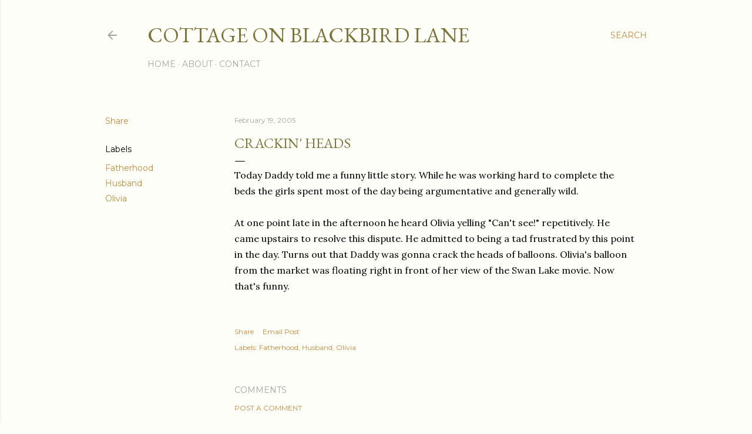

--- FILE ---
content_type: text/html; charset=UTF-8
request_url: http://www.cottageonblackbirdlane.com/2005/02/crackin-heads.html
body_size: 22043
content:
<!DOCTYPE html>
<html dir='ltr' lang='en'>
<head>
<meta content='width=device-width, initial-scale=1' name='viewport'/>
<title>Crackin&#39; Heads</title>
<meta content='text/html; charset=UTF-8' http-equiv='Content-Type'/>
<!-- Chrome, Firefox OS and Opera -->
<meta content='#fcfef7' name='theme-color'/>
<!-- Windows Phone -->
<meta content='#fcfef7' name='msapplication-navbutton-color'/>
<meta content='blogger' name='generator'/>
<link href='http://www.cottageonblackbirdlane.com/favicon.ico' rel='icon' type='image/x-icon'/>
<link href='http://www.cottageonblackbirdlane.com/2005/02/crackin-heads.html' rel='canonical'/>
<link rel="alternate" type="application/atom+xml" title="Cottage on Blackbird Lane - Atom" href="http://www.cottageonblackbirdlane.com/feeds/posts/default" />
<link rel="alternate" type="application/rss+xml" title="Cottage on Blackbird Lane - RSS" href="http://www.cottageonblackbirdlane.com/feeds/posts/default?alt=rss" />
<link rel="service.post" type="application/atom+xml" title="Cottage on Blackbird Lane - Atom" href="https://www.blogger.com/feeds/10487107/posts/default" />

<link rel="alternate" type="application/atom+xml" title="Cottage on Blackbird Lane - Atom" href="http://www.cottageonblackbirdlane.com/feeds/111042139987189792/comments/default" />
<!--Can't find substitution for tag [blog.ieCssRetrofitLinks]-->
<meta content='http://www.cottageonblackbirdlane.com/2005/02/crackin-heads.html' property='og:url'/>
<meta content='Crackin&#39; Heads' property='og:title'/>
<meta content='Today Daddy told me a funny little story. While he was working hard to complete the beds the girls spent most of the day being argumentative...' property='og:description'/>
<style type='text/css'>@font-face{font-family:'EB Garamond';font-style:normal;font-weight:400;font-display:swap;src:url(//fonts.gstatic.com/s/ebgaramond/v32/SlGDmQSNjdsmc35JDF1K5E55YMjF_7DPuGi-6_RkCY9_WamXgHlIbvw.woff2)format('woff2');unicode-range:U+0460-052F,U+1C80-1C8A,U+20B4,U+2DE0-2DFF,U+A640-A69F,U+FE2E-FE2F;}@font-face{font-family:'EB Garamond';font-style:normal;font-weight:400;font-display:swap;src:url(//fonts.gstatic.com/s/ebgaramond/v32/SlGDmQSNjdsmc35JDF1K5E55YMjF_7DPuGi-6_RkAI9_WamXgHlIbvw.woff2)format('woff2');unicode-range:U+0301,U+0400-045F,U+0490-0491,U+04B0-04B1,U+2116;}@font-face{font-family:'EB Garamond';font-style:normal;font-weight:400;font-display:swap;src:url(//fonts.gstatic.com/s/ebgaramond/v32/SlGDmQSNjdsmc35JDF1K5E55YMjF_7DPuGi-6_RkCI9_WamXgHlIbvw.woff2)format('woff2');unicode-range:U+1F00-1FFF;}@font-face{font-family:'EB Garamond';font-style:normal;font-weight:400;font-display:swap;src:url(//fonts.gstatic.com/s/ebgaramond/v32/SlGDmQSNjdsmc35JDF1K5E55YMjF_7DPuGi-6_RkB49_WamXgHlIbvw.woff2)format('woff2');unicode-range:U+0370-0377,U+037A-037F,U+0384-038A,U+038C,U+038E-03A1,U+03A3-03FF;}@font-face{font-family:'EB Garamond';font-style:normal;font-weight:400;font-display:swap;src:url(//fonts.gstatic.com/s/ebgaramond/v32/SlGDmQSNjdsmc35JDF1K5E55YMjF_7DPuGi-6_RkC49_WamXgHlIbvw.woff2)format('woff2');unicode-range:U+0102-0103,U+0110-0111,U+0128-0129,U+0168-0169,U+01A0-01A1,U+01AF-01B0,U+0300-0301,U+0303-0304,U+0308-0309,U+0323,U+0329,U+1EA0-1EF9,U+20AB;}@font-face{font-family:'EB Garamond';font-style:normal;font-weight:400;font-display:swap;src:url(//fonts.gstatic.com/s/ebgaramond/v32/SlGDmQSNjdsmc35JDF1K5E55YMjF_7DPuGi-6_RkCo9_WamXgHlIbvw.woff2)format('woff2');unicode-range:U+0100-02BA,U+02BD-02C5,U+02C7-02CC,U+02CE-02D7,U+02DD-02FF,U+0304,U+0308,U+0329,U+1D00-1DBF,U+1E00-1E9F,U+1EF2-1EFF,U+2020,U+20A0-20AB,U+20AD-20C0,U+2113,U+2C60-2C7F,U+A720-A7FF;}@font-face{font-family:'EB Garamond';font-style:normal;font-weight:400;font-display:swap;src:url(//fonts.gstatic.com/s/ebgaramond/v32/SlGDmQSNjdsmc35JDF1K5E55YMjF_7DPuGi-6_RkBI9_WamXgHlI.woff2)format('woff2');unicode-range:U+0000-00FF,U+0131,U+0152-0153,U+02BB-02BC,U+02C6,U+02DA,U+02DC,U+0304,U+0308,U+0329,U+2000-206F,U+20AC,U+2122,U+2191,U+2193,U+2212,U+2215,U+FEFF,U+FFFD;}@font-face{font-family:'Lora';font-style:normal;font-weight:400;font-display:swap;src:url(//fonts.gstatic.com/s/lora/v37/0QI6MX1D_JOuGQbT0gvTJPa787weuxJMkq18ndeYxZ2JTg.woff2)format('woff2');unicode-range:U+0460-052F,U+1C80-1C8A,U+20B4,U+2DE0-2DFF,U+A640-A69F,U+FE2E-FE2F;}@font-face{font-family:'Lora';font-style:normal;font-weight:400;font-display:swap;src:url(//fonts.gstatic.com/s/lora/v37/0QI6MX1D_JOuGQbT0gvTJPa787weuxJFkq18ndeYxZ2JTg.woff2)format('woff2');unicode-range:U+0301,U+0400-045F,U+0490-0491,U+04B0-04B1,U+2116;}@font-face{font-family:'Lora';font-style:normal;font-weight:400;font-display:swap;src:url(//fonts.gstatic.com/s/lora/v37/0QI6MX1D_JOuGQbT0gvTJPa787weuxI9kq18ndeYxZ2JTg.woff2)format('woff2');unicode-range:U+0302-0303,U+0305,U+0307-0308,U+0310,U+0312,U+0315,U+031A,U+0326-0327,U+032C,U+032F-0330,U+0332-0333,U+0338,U+033A,U+0346,U+034D,U+0391-03A1,U+03A3-03A9,U+03B1-03C9,U+03D1,U+03D5-03D6,U+03F0-03F1,U+03F4-03F5,U+2016-2017,U+2034-2038,U+203C,U+2040,U+2043,U+2047,U+2050,U+2057,U+205F,U+2070-2071,U+2074-208E,U+2090-209C,U+20D0-20DC,U+20E1,U+20E5-20EF,U+2100-2112,U+2114-2115,U+2117-2121,U+2123-214F,U+2190,U+2192,U+2194-21AE,U+21B0-21E5,U+21F1-21F2,U+21F4-2211,U+2213-2214,U+2216-22FF,U+2308-230B,U+2310,U+2319,U+231C-2321,U+2336-237A,U+237C,U+2395,U+239B-23B7,U+23D0,U+23DC-23E1,U+2474-2475,U+25AF,U+25B3,U+25B7,U+25BD,U+25C1,U+25CA,U+25CC,U+25FB,U+266D-266F,U+27C0-27FF,U+2900-2AFF,U+2B0E-2B11,U+2B30-2B4C,U+2BFE,U+3030,U+FF5B,U+FF5D,U+1D400-1D7FF,U+1EE00-1EEFF;}@font-face{font-family:'Lora';font-style:normal;font-weight:400;font-display:swap;src:url(//fonts.gstatic.com/s/lora/v37/0QI6MX1D_JOuGQbT0gvTJPa787weuxIvkq18ndeYxZ2JTg.woff2)format('woff2');unicode-range:U+0001-000C,U+000E-001F,U+007F-009F,U+20DD-20E0,U+20E2-20E4,U+2150-218F,U+2190,U+2192,U+2194-2199,U+21AF,U+21E6-21F0,U+21F3,U+2218-2219,U+2299,U+22C4-22C6,U+2300-243F,U+2440-244A,U+2460-24FF,U+25A0-27BF,U+2800-28FF,U+2921-2922,U+2981,U+29BF,U+29EB,U+2B00-2BFF,U+4DC0-4DFF,U+FFF9-FFFB,U+10140-1018E,U+10190-1019C,U+101A0,U+101D0-101FD,U+102E0-102FB,U+10E60-10E7E,U+1D2C0-1D2D3,U+1D2E0-1D37F,U+1F000-1F0FF,U+1F100-1F1AD,U+1F1E6-1F1FF,U+1F30D-1F30F,U+1F315,U+1F31C,U+1F31E,U+1F320-1F32C,U+1F336,U+1F378,U+1F37D,U+1F382,U+1F393-1F39F,U+1F3A7-1F3A8,U+1F3AC-1F3AF,U+1F3C2,U+1F3C4-1F3C6,U+1F3CA-1F3CE,U+1F3D4-1F3E0,U+1F3ED,U+1F3F1-1F3F3,U+1F3F5-1F3F7,U+1F408,U+1F415,U+1F41F,U+1F426,U+1F43F,U+1F441-1F442,U+1F444,U+1F446-1F449,U+1F44C-1F44E,U+1F453,U+1F46A,U+1F47D,U+1F4A3,U+1F4B0,U+1F4B3,U+1F4B9,U+1F4BB,U+1F4BF,U+1F4C8-1F4CB,U+1F4D6,U+1F4DA,U+1F4DF,U+1F4E3-1F4E6,U+1F4EA-1F4ED,U+1F4F7,U+1F4F9-1F4FB,U+1F4FD-1F4FE,U+1F503,U+1F507-1F50B,U+1F50D,U+1F512-1F513,U+1F53E-1F54A,U+1F54F-1F5FA,U+1F610,U+1F650-1F67F,U+1F687,U+1F68D,U+1F691,U+1F694,U+1F698,U+1F6AD,U+1F6B2,U+1F6B9-1F6BA,U+1F6BC,U+1F6C6-1F6CF,U+1F6D3-1F6D7,U+1F6E0-1F6EA,U+1F6F0-1F6F3,U+1F6F7-1F6FC,U+1F700-1F7FF,U+1F800-1F80B,U+1F810-1F847,U+1F850-1F859,U+1F860-1F887,U+1F890-1F8AD,U+1F8B0-1F8BB,U+1F8C0-1F8C1,U+1F900-1F90B,U+1F93B,U+1F946,U+1F984,U+1F996,U+1F9E9,U+1FA00-1FA6F,U+1FA70-1FA7C,U+1FA80-1FA89,U+1FA8F-1FAC6,U+1FACE-1FADC,U+1FADF-1FAE9,U+1FAF0-1FAF8,U+1FB00-1FBFF;}@font-face{font-family:'Lora';font-style:normal;font-weight:400;font-display:swap;src:url(//fonts.gstatic.com/s/lora/v37/0QI6MX1D_JOuGQbT0gvTJPa787weuxJOkq18ndeYxZ2JTg.woff2)format('woff2');unicode-range:U+0102-0103,U+0110-0111,U+0128-0129,U+0168-0169,U+01A0-01A1,U+01AF-01B0,U+0300-0301,U+0303-0304,U+0308-0309,U+0323,U+0329,U+1EA0-1EF9,U+20AB;}@font-face{font-family:'Lora';font-style:normal;font-weight:400;font-display:swap;src:url(//fonts.gstatic.com/s/lora/v37/0QI6MX1D_JOuGQbT0gvTJPa787weuxJPkq18ndeYxZ2JTg.woff2)format('woff2');unicode-range:U+0100-02BA,U+02BD-02C5,U+02C7-02CC,U+02CE-02D7,U+02DD-02FF,U+0304,U+0308,U+0329,U+1D00-1DBF,U+1E00-1E9F,U+1EF2-1EFF,U+2020,U+20A0-20AB,U+20AD-20C0,U+2113,U+2C60-2C7F,U+A720-A7FF;}@font-face{font-family:'Lora';font-style:normal;font-weight:400;font-display:swap;src:url(//fonts.gstatic.com/s/lora/v37/0QI6MX1D_JOuGQbT0gvTJPa787weuxJBkq18ndeYxZ0.woff2)format('woff2');unicode-range:U+0000-00FF,U+0131,U+0152-0153,U+02BB-02BC,U+02C6,U+02DA,U+02DC,U+0304,U+0308,U+0329,U+2000-206F,U+20AC,U+2122,U+2191,U+2193,U+2212,U+2215,U+FEFF,U+FFFD;}@font-face{font-family:'Montserrat';font-style:normal;font-weight:400;font-display:swap;src:url(//fonts.gstatic.com/s/montserrat/v31/JTUSjIg1_i6t8kCHKm459WRhyyTh89ZNpQ.woff2)format('woff2');unicode-range:U+0460-052F,U+1C80-1C8A,U+20B4,U+2DE0-2DFF,U+A640-A69F,U+FE2E-FE2F;}@font-face{font-family:'Montserrat';font-style:normal;font-weight:400;font-display:swap;src:url(//fonts.gstatic.com/s/montserrat/v31/JTUSjIg1_i6t8kCHKm459W1hyyTh89ZNpQ.woff2)format('woff2');unicode-range:U+0301,U+0400-045F,U+0490-0491,U+04B0-04B1,U+2116;}@font-face{font-family:'Montserrat';font-style:normal;font-weight:400;font-display:swap;src:url(//fonts.gstatic.com/s/montserrat/v31/JTUSjIg1_i6t8kCHKm459WZhyyTh89ZNpQ.woff2)format('woff2');unicode-range:U+0102-0103,U+0110-0111,U+0128-0129,U+0168-0169,U+01A0-01A1,U+01AF-01B0,U+0300-0301,U+0303-0304,U+0308-0309,U+0323,U+0329,U+1EA0-1EF9,U+20AB;}@font-face{font-family:'Montserrat';font-style:normal;font-weight:400;font-display:swap;src:url(//fonts.gstatic.com/s/montserrat/v31/JTUSjIg1_i6t8kCHKm459WdhyyTh89ZNpQ.woff2)format('woff2');unicode-range:U+0100-02BA,U+02BD-02C5,U+02C7-02CC,U+02CE-02D7,U+02DD-02FF,U+0304,U+0308,U+0329,U+1D00-1DBF,U+1E00-1E9F,U+1EF2-1EFF,U+2020,U+20A0-20AB,U+20AD-20C0,U+2113,U+2C60-2C7F,U+A720-A7FF;}@font-face{font-family:'Montserrat';font-style:normal;font-weight:400;font-display:swap;src:url(//fonts.gstatic.com/s/montserrat/v31/JTUSjIg1_i6t8kCHKm459WlhyyTh89Y.woff2)format('woff2');unicode-range:U+0000-00FF,U+0131,U+0152-0153,U+02BB-02BC,U+02C6,U+02DA,U+02DC,U+0304,U+0308,U+0329,U+2000-206F,U+20AC,U+2122,U+2191,U+2193,U+2212,U+2215,U+FEFF,U+FFFD;}@font-face{font-family:'Montserrat';font-style:normal;font-weight:700;font-display:swap;src:url(//fonts.gstatic.com/s/montserrat/v31/JTUSjIg1_i6t8kCHKm459WRhyyTh89ZNpQ.woff2)format('woff2');unicode-range:U+0460-052F,U+1C80-1C8A,U+20B4,U+2DE0-2DFF,U+A640-A69F,U+FE2E-FE2F;}@font-face{font-family:'Montserrat';font-style:normal;font-weight:700;font-display:swap;src:url(//fonts.gstatic.com/s/montserrat/v31/JTUSjIg1_i6t8kCHKm459W1hyyTh89ZNpQ.woff2)format('woff2');unicode-range:U+0301,U+0400-045F,U+0490-0491,U+04B0-04B1,U+2116;}@font-face{font-family:'Montserrat';font-style:normal;font-weight:700;font-display:swap;src:url(//fonts.gstatic.com/s/montserrat/v31/JTUSjIg1_i6t8kCHKm459WZhyyTh89ZNpQ.woff2)format('woff2');unicode-range:U+0102-0103,U+0110-0111,U+0128-0129,U+0168-0169,U+01A0-01A1,U+01AF-01B0,U+0300-0301,U+0303-0304,U+0308-0309,U+0323,U+0329,U+1EA0-1EF9,U+20AB;}@font-face{font-family:'Montserrat';font-style:normal;font-weight:700;font-display:swap;src:url(//fonts.gstatic.com/s/montserrat/v31/JTUSjIg1_i6t8kCHKm459WdhyyTh89ZNpQ.woff2)format('woff2');unicode-range:U+0100-02BA,U+02BD-02C5,U+02C7-02CC,U+02CE-02D7,U+02DD-02FF,U+0304,U+0308,U+0329,U+1D00-1DBF,U+1E00-1E9F,U+1EF2-1EFF,U+2020,U+20A0-20AB,U+20AD-20C0,U+2113,U+2C60-2C7F,U+A720-A7FF;}@font-face{font-family:'Montserrat';font-style:normal;font-weight:700;font-display:swap;src:url(//fonts.gstatic.com/s/montserrat/v31/JTUSjIg1_i6t8kCHKm459WlhyyTh89Y.woff2)format('woff2');unicode-range:U+0000-00FF,U+0131,U+0152-0153,U+02BB-02BC,U+02C6,U+02DA,U+02DC,U+0304,U+0308,U+0329,U+2000-206F,U+20AC,U+2122,U+2191,U+2193,U+2212,U+2215,U+FEFF,U+FFFD;}</style>
<style id='page-skin-1' type='text/css'><!--
/*! normalize.css v3.0.1 | MIT License | git.io/normalize */html{font-family:sans-serif;-ms-text-size-adjust:100%;-webkit-text-size-adjust:100%}body{margin:0}article,aside,details,figcaption,figure,footer,header,hgroup,main,nav,section,summary{display:block}audio,canvas,progress,video{display:inline-block;vertical-align:baseline}audio:not([controls]){display:none;height:0}[hidden],template{display:none}a{background:transparent}a:active,a:hover{outline:0}abbr[title]{border-bottom:1px dotted}b,strong{font-weight:bold}dfn{font-style:italic}h1{font-size:2em;margin:.67em 0}mark{background:#ff0;color:#000}small{font-size:80%}sub,sup{font-size:75%;line-height:0;position:relative;vertical-align:baseline}sup{top:-0.5em}sub{bottom:-0.25em}img{border:0}svg:not(:root){overflow:hidden}figure{margin:1em 40px}hr{-moz-box-sizing:content-box;box-sizing:content-box;height:0}pre{overflow:auto}code,kbd,pre,samp{font-family:monospace,monospace;font-size:1em}button,input,optgroup,select,textarea{color:inherit;font:inherit;margin:0}button{overflow:visible}button,select{text-transform:none}button,html input[type="button"],input[type="reset"],input[type="submit"]{-webkit-appearance:button;cursor:pointer}button[disabled],html input[disabled]{cursor:default}button::-moz-focus-inner,input::-moz-focus-inner{border:0;padding:0}input{line-height:normal}input[type="checkbox"],input[type="radio"]{box-sizing:border-box;padding:0}input[type="number"]::-webkit-inner-spin-button,input[type="number"]::-webkit-outer-spin-button{height:auto}input[type="search"]{-webkit-appearance:textfield;-moz-box-sizing:content-box;-webkit-box-sizing:content-box;box-sizing:content-box}input[type="search"]::-webkit-search-cancel-button,input[type="search"]::-webkit-search-decoration{-webkit-appearance:none}fieldset{border:1px solid #c0c0c0;margin:0 2px;padding:.35em .625em .75em}legend{border:0;padding:0}textarea{overflow:auto}optgroup{font-weight:bold}table{border-collapse:collapse;border-spacing:0}td,th{padding:0}
/*!************************************************
* Blogger Template Style
* Name: Soho
**************************************************/
body{
overflow-wrap:break-word;
word-break:break-word;
word-wrap:break-word
}
.hidden{
display:none
}
.invisible{
visibility:hidden
}
.container::after,.float-container::after{
clear:both;
content:"";
display:table
}
.clearboth{
clear:both
}
#comments .comment .comment-actions,.subscribe-popup .FollowByEmail .follow-by-email-submit{
background:0 0;
border:0;
box-shadow:none;
color:#c38b3b;
cursor:pointer;
font-size:14px;
font-weight:700;
outline:0;
text-decoration:none;
text-transform:uppercase;
width:auto
}
.dim-overlay{
background-color:rgba(0,0,0,.54);
height:100vh;
left:0;
position:fixed;
top:0;
width:100%
}
#sharing-dim-overlay{
background-color:transparent
}
input::-ms-clear{
display:none
}
.blogger-logo,.svg-icon-24.blogger-logo{
fill:#ff9800;
opacity:1
}
.loading-spinner-large{
-webkit-animation:mspin-rotate 1.568s infinite linear;
animation:mspin-rotate 1.568s infinite linear;
height:48px;
overflow:hidden;
position:absolute;
width:48px;
z-index:200
}
.loading-spinner-large>div{
-webkit-animation:mspin-revrot 5332ms infinite steps(4);
animation:mspin-revrot 5332ms infinite steps(4)
}
.loading-spinner-large>div>div{
-webkit-animation:mspin-singlecolor-large-film 1333ms infinite steps(81);
animation:mspin-singlecolor-large-film 1333ms infinite steps(81);
background-size:100%;
height:48px;
width:3888px
}
.mspin-black-large>div>div,.mspin-grey_54-large>div>div{
background-image:url(https://www.blogblog.com/indie/mspin_black_large.svg)
}
.mspin-white-large>div>div{
background-image:url(https://www.blogblog.com/indie/mspin_white_large.svg)
}
.mspin-grey_54-large{
opacity:.54
}
@-webkit-keyframes mspin-singlecolor-large-film{
from{
-webkit-transform:translateX(0);
transform:translateX(0)
}
to{
-webkit-transform:translateX(-3888px);
transform:translateX(-3888px)
}
}
@keyframes mspin-singlecolor-large-film{
from{
-webkit-transform:translateX(0);
transform:translateX(0)
}
to{
-webkit-transform:translateX(-3888px);
transform:translateX(-3888px)
}
}
@-webkit-keyframes mspin-rotate{
from{
-webkit-transform:rotate(0);
transform:rotate(0)
}
to{
-webkit-transform:rotate(360deg);
transform:rotate(360deg)
}
}
@keyframes mspin-rotate{
from{
-webkit-transform:rotate(0);
transform:rotate(0)
}
to{
-webkit-transform:rotate(360deg);
transform:rotate(360deg)
}
}
@-webkit-keyframes mspin-revrot{
from{
-webkit-transform:rotate(0);
transform:rotate(0)
}
to{
-webkit-transform:rotate(-360deg);
transform:rotate(-360deg)
}
}
@keyframes mspin-revrot{
from{
-webkit-transform:rotate(0);
transform:rotate(0)
}
to{
-webkit-transform:rotate(-360deg);
transform:rotate(-360deg)
}
}
.skip-navigation{
background-color:#fff;
box-sizing:border-box;
color:#000;
display:block;
height:0;
left:0;
line-height:50px;
overflow:hidden;
padding-top:0;
position:fixed;
text-align:center;
top:0;
-webkit-transition:box-shadow .3s,height .3s,padding-top .3s;
transition:box-shadow .3s,height .3s,padding-top .3s;
width:100%;
z-index:900
}
.skip-navigation:focus{
box-shadow:0 4px 5px 0 rgba(0,0,0,.14),0 1px 10px 0 rgba(0,0,0,.12),0 2px 4px -1px rgba(0,0,0,.2);
height:50px
}
#main{
outline:0
}
.main-heading{
position:absolute;
clip:rect(1px,1px,1px,1px);
padding:0;
border:0;
height:1px;
width:1px;
overflow:hidden
}
.Attribution{
margin-top:1em;
text-align:center
}
.Attribution .blogger img,.Attribution .blogger svg{
vertical-align:bottom
}
.Attribution .blogger img{
margin-right:.5em
}
.Attribution div{
line-height:24px;
margin-top:.5em
}
.Attribution .copyright,.Attribution .image-attribution{
font-size:.7em;
margin-top:1.5em
}
.BLOG_mobile_video_class{
display:none
}
.bg-photo{
background-attachment:scroll!important
}
body .CSS_LIGHTBOX{
z-index:900
}
.extendable .show-less,.extendable .show-more{
border-color:#c38b3b;
color:#c38b3b;
margin-top:8px
}
.extendable .show-less.hidden,.extendable .show-more.hidden{
display:none
}
.inline-ad{
display:none;
max-width:100%;
overflow:hidden
}
.adsbygoogle{
display:block
}
#cookieChoiceInfo{
bottom:0;
top:auto
}
iframe.b-hbp-video{
border:0
}
.post-body img{
max-width:100%
}
.post-body iframe{
max-width:100%
}
.post-body a[imageanchor="1"]{
display:inline-block
}
.byline{
margin-right:1em
}
.byline:last-child{
margin-right:0
}
.link-copied-dialog{
max-width:520px;
outline:0
}
.link-copied-dialog .modal-dialog-buttons{
margin-top:8px
}
.link-copied-dialog .goog-buttonset-default{
background:0 0;
border:0
}
.link-copied-dialog .goog-buttonset-default:focus{
outline:0
}
.paging-control-container{
margin-bottom:16px
}
.paging-control-container .paging-control{
display:inline-block
}
.paging-control-container .comment-range-text::after,.paging-control-container .paging-control{
color:#c38b3b
}
.paging-control-container .comment-range-text,.paging-control-container .paging-control{
margin-right:8px
}
.paging-control-container .comment-range-text::after,.paging-control-container .paging-control::after{
content:"\b7";
cursor:default;
padding-left:8px;
pointer-events:none
}
.paging-control-container .comment-range-text:last-child::after,.paging-control-container .paging-control:last-child::after{
content:none
}
.byline.reactions iframe{
height:20px
}
.b-notification{
color:#000;
background-color:#fff;
border-bottom:solid 1px #000;
box-sizing:border-box;
padding:16px 32px;
text-align:center
}
.b-notification.visible{
-webkit-transition:margin-top .3s cubic-bezier(.4,0,.2,1);
transition:margin-top .3s cubic-bezier(.4,0,.2,1)
}
.b-notification.invisible{
position:absolute
}
.b-notification-close{
position:absolute;
right:8px;
top:8px
}
.no-posts-message{
line-height:40px;
text-align:center
}
@media screen and (max-width:1162px){
body.item-view .post-body a[imageanchor="1"][style*="float: left;"],body.item-view .post-body a[imageanchor="1"][style*="float: right;"]{
float:none!important;
clear:none!important
}
body.item-view .post-body a[imageanchor="1"] img{
display:block;
height:auto;
margin:0 auto
}
body.item-view .post-body>.separator:first-child>a[imageanchor="1"]:first-child{
margin-top:20px
}
.post-body a[imageanchor]{
display:block
}
body.item-view .post-body a[imageanchor="1"]{
margin-left:0!important;
margin-right:0!important
}
body.item-view .post-body a[imageanchor="1"]+a[imageanchor="1"]{
margin-top:16px
}
}
.item-control{
display:none
}
#comments{
border-top:1px dashed rgba(0,0,0,.54);
margin-top:20px;
padding:20px
}
#comments .comment-thread ol{
margin:0;
padding-left:0;
padding-left:0
}
#comments .comment .comment-replybox-single,#comments .comment-thread .comment-replies{
margin-left:60px
}
#comments .comment-thread .thread-count{
display:none
}
#comments .comment{
list-style-type:none;
padding:0 0 30px;
position:relative
}
#comments .comment .comment{
padding-bottom:8px
}
.comment .avatar-image-container{
position:absolute
}
.comment .avatar-image-container img{
border-radius:50%
}
.avatar-image-container svg,.comment .avatar-image-container .avatar-icon{
border-radius:50%;
border:solid 1px #000000;
box-sizing:border-box;
fill:#000000;
height:35px;
margin:0;
padding:7px;
width:35px
}
.comment .comment-block{
margin-top:10px;
margin-left:60px;
padding-bottom:0
}
#comments .comment-author-header-wrapper{
margin-left:40px
}
#comments .comment .thread-expanded .comment-block{
padding-bottom:20px
}
#comments .comment .comment-header .user,#comments .comment .comment-header .user a{
color:#000000;
font-style:normal;
font-weight:700
}
#comments .comment .comment-actions{
bottom:0;
margin-bottom:15px;
position:absolute
}
#comments .comment .comment-actions>*{
margin-right:8px
}
#comments .comment .comment-header .datetime{
bottom:0;
color:rgba(90,90,90,0.537);
display:inline-block;
font-size:13px;
font-style:italic;
margin-left:8px
}
#comments .comment .comment-footer .comment-timestamp a,#comments .comment .comment-header .datetime a{
color:rgba(90,90,90,0.537)
}
#comments .comment .comment-content,.comment .comment-body{
margin-top:12px;
word-break:break-word
}
.comment-body{
margin-bottom:12px
}
#comments.embed[data-num-comments="0"]{
border:0;
margin-top:0;
padding-top:0
}
#comments.embed[data-num-comments="0"] #comment-post-message,#comments.embed[data-num-comments="0"] div.comment-form>p,#comments.embed[data-num-comments="0"] p.comment-footer{
display:none
}
#comment-editor-src{
display:none
}
.comments .comments-content .loadmore.loaded{
max-height:0;
opacity:0;
overflow:hidden
}
.extendable .remaining-items{
height:0;
overflow:hidden;
-webkit-transition:height .3s cubic-bezier(.4,0,.2,1);
transition:height .3s cubic-bezier(.4,0,.2,1)
}
.extendable .remaining-items.expanded{
height:auto
}
.svg-icon-24,.svg-icon-24-button{
cursor:pointer;
height:24px;
width:24px;
min-width:24px
}
.touch-icon{
margin:-12px;
padding:12px
}
.touch-icon:active,.touch-icon:focus{
background-color:rgba(153,153,153,.4);
border-radius:50%
}
svg:not(:root).touch-icon{
overflow:visible
}
html[dir=rtl] .rtl-reversible-icon{
-webkit-transform:scaleX(-1);
-ms-transform:scaleX(-1);
transform:scaleX(-1)
}
.svg-icon-24-button,.touch-icon-button{
background:0 0;
border:0;
margin:0;
outline:0;
padding:0
}
.touch-icon-button .touch-icon:active,.touch-icon-button .touch-icon:focus{
background-color:transparent
}
.touch-icon-button:active .touch-icon,.touch-icon-button:focus .touch-icon{
background-color:rgba(153,153,153,.4);
border-radius:50%
}
.Profile .default-avatar-wrapper .avatar-icon{
border-radius:50%;
border:solid 1px #000000;
box-sizing:border-box;
fill:#000000;
margin:0
}
.Profile .individual .default-avatar-wrapper .avatar-icon{
padding:25px
}
.Profile .individual .avatar-icon,.Profile .individual .profile-img{
height:120px;
width:120px
}
.Profile .team .default-avatar-wrapper .avatar-icon{
padding:8px
}
.Profile .team .avatar-icon,.Profile .team .default-avatar-wrapper,.Profile .team .profile-img{
height:40px;
width:40px
}
.snippet-container{
margin:0;
position:relative;
overflow:hidden
}
.snippet-fade{
bottom:0;
box-sizing:border-box;
position:absolute;
width:96px
}
.snippet-fade{
right:0
}
.snippet-fade:after{
content:"\2026"
}
.snippet-fade:after{
float:right
}
.centered-top-container.sticky{
left:0;
position:fixed;
right:0;
top:0;
width:auto;
z-index:50;
-webkit-transition-property:opacity,-webkit-transform;
transition-property:opacity,-webkit-transform;
transition-property:transform,opacity;
transition-property:transform,opacity,-webkit-transform;
-webkit-transition-duration:.2s;
transition-duration:.2s;
-webkit-transition-timing-function:cubic-bezier(.4,0,.2,1);
transition-timing-function:cubic-bezier(.4,0,.2,1)
}
.centered-top-placeholder{
display:none
}
.collapsed-header .centered-top-placeholder{
display:block
}
.centered-top-container .Header .replaced h1,.centered-top-placeholder .Header .replaced h1{
display:none
}
.centered-top-container.sticky .Header .replaced h1{
display:block
}
.centered-top-container.sticky .Header .header-widget{
background:0 0
}
.centered-top-container.sticky .Header .header-image-wrapper{
display:none
}
.centered-top-container img,.centered-top-placeholder img{
max-width:100%
}
.collapsible{
-webkit-transition:height .3s cubic-bezier(.4,0,.2,1);
transition:height .3s cubic-bezier(.4,0,.2,1)
}
.collapsible,.collapsible>summary{
display:block;
overflow:hidden
}
.collapsible>:not(summary){
display:none
}
.collapsible[open]>:not(summary){
display:block
}
.collapsible:focus,.collapsible>summary:focus{
outline:0
}
.collapsible>summary{
cursor:pointer;
display:block;
padding:0
}
.collapsible:focus>summary,.collapsible>summary:focus{
background-color:transparent
}
.collapsible>summary::-webkit-details-marker{
display:none
}
.collapsible-title{
-webkit-box-align:center;
-webkit-align-items:center;
-ms-flex-align:center;
align-items:center;
display:-webkit-box;
display:-webkit-flex;
display:-ms-flexbox;
display:flex
}
.collapsible-title .title{
-webkit-box-flex:1;
-webkit-flex:1 1 auto;
-ms-flex:1 1 auto;
flex:1 1 auto;
-webkit-box-ordinal-group:1;
-webkit-order:0;
-ms-flex-order:0;
order:0;
overflow:hidden;
text-overflow:ellipsis;
white-space:nowrap
}
.collapsible-title .chevron-down,.collapsible[open] .collapsible-title .chevron-up{
display:block
}
.collapsible-title .chevron-up,.collapsible[open] .collapsible-title .chevron-down{
display:none
}
.flat-button{
cursor:pointer;
display:inline-block;
font-weight:700;
text-transform:uppercase;
border-radius:2px;
padding:8px;
margin:-8px
}
.flat-icon-button{
background:0 0;
border:0;
margin:0;
outline:0;
padding:0;
margin:-12px;
padding:12px;
cursor:pointer;
box-sizing:content-box;
display:inline-block;
line-height:0
}
.flat-icon-button,.flat-icon-button .splash-wrapper{
border-radius:50%
}
.flat-icon-button .splash.animate{
-webkit-animation-duration:.3s;
animation-duration:.3s
}
.overflowable-container{
max-height:28px;
overflow:hidden;
position:relative
}
.overflow-button{
cursor:pointer
}
#overflowable-dim-overlay{
background:0 0
}
.overflow-popup{
box-shadow:0 2px 2px 0 rgba(0,0,0,.14),0 3px 1px -2px rgba(0,0,0,.2),0 1px 5px 0 rgba(0,0,0,.12);
background-color:#fcfef7;
left:0;
max-width:calc(100% - 32px);
position:absolute;
top:0;
visibility:hidden;
z-index:101
}
.overflow-popup ul{
list-style:none
}
.overflow-popup .tabs li,.overflow-popup li{
display:block;
height:auto
}
.overflow-popup .tabs li{
padding-left:0;
padding-right:0
}
.overflow-button.hidden,.overflow-popup .tabs li.hidden,.overflow-popup li.hidden{
display:none
}
.search{
display:-webkit-box;
display:-webkit-flex;
display:-ms-flexbox;
display:flex;
line-height:24px;
width:24px
}
.search.focused{
width:100%
}
.search.focused .section{
width:100%
}
.search form{
z-index:101
}
.search h3{
display:none
}
.search form{
display:-webkit-box;
display:-webkit-flex;
display:-ms-flexbox;
display:flex;
-webkit-box-flex:1;
-webkit-flex:1 0 0;
-ms-flex:1 0 0px;
flex:1 0 0;
border-bottom:solid 1px transparent;
padding-bottom:8px
}
.search form>*{
display:none
}
.search.focused form>*{
display:block
}
.search .search-input label{
display:none
}
.centered-top-placeholder.cloned .search form{
z-index:30
}
.search.focused form{
border-color:rgba(90,90,90,0.537);
position:relative;
width:auto
}
.collapsed-header .centered-top-container .search.focused form{
border-bottom-color:transparent
}
.search-expand{
-webkit-box-flex:0;
-webkit-flex:0 0 auto;
-ms-flex:0 0 auto;
flex:0 0 auto
}
.search-expand-text{
display:none
}
.search-close{
display:inline;
vertical-align:middle
}
.search-input{
-webkit-box-flex:1;
-webkit-flex:1 0 1px;
-ms-flex:1 0 1px;
flex:1 0 1px
}
.search-input input{
background:0 0;
border:0;
box-sizing:border-box;
color:rgba(90,90,90,0.537);
display:inline-block;
outline:0;
width:calc(100% - 48px)
}
.search-input input.no-cursor{
color:transparent;
text-shadow:0 0 0 rgba(90,90,90,0.537)
}
.collapsed-header .centered-top-container .search-action,.collapsed-header .centered-top-container .search-input input{
color:rgba(90,90,90,0.537)
}
.collapsed-header .centered-top-container .search-input input.no-cursor{
color:transparent;
text-shadow:0 0 0 rgba(90,90,90,0.537)
}
.collapsed-header .centered-top-container .search-input input.no-cursor:focus,.search-input input.no-cursor:focus{
outline:0
}
.search-focused>*{
visibility:hidden
}
.search-focused .search,.search-focused .search-icon{
visibility:visible
}
.search.focused .search-action{
display:block
}
.search.focused .search-action:disabled{
opacity:.3
}
.widget.Sharing .sharing-button{
display:none
}
.widget.Sharing .sharing-buttons li{
padding:0
}
.widget.Sharing .sharing-buttons li span{
display:none
}
.post-share-buttons{
position:relative
}
.centered-bottom .share-buttons .svg-icon-24,.share-buttons .svg-icon-24{
fill:#000000
}
.sharing-open.touch-icon-button:active .touch-icon,.sharing-open.touch-icon-button:focus .touch-icon{
background-color:transparent
}
.share-buttons{
background-color:#fcfef7;
border-radius:2px;
box-shadow:0 2px 2px 0 rgba(0,0,0,.14),0 3px 1px -2px rgba(0,0,0,.2),0 1px 5px 0 rgba(0,0,0,.12);
color:#000000;
list-style:none;
margin:0;
padding:8px 0;
position:absolute;
top:-11px;
min-width:200px;
z-index:101
}
.share-buttons.hidden{
display:none
}
.sharing-button{
background:0 0;
border:0;
margin:0;
outline:0;
padding:0;
cursor:pointer
}
.share-buttons li{
margin:0;
height:48px
}
.share-buttons li:last-child{
margin-bottom:0
}
.share-buttons li .sharing-platform-button{
box-sizing:border-box;
cursor:pointer;
display:block;
height:100%;
margin-bottom:0;
padding:0 16px;
position:relative;
width:100%
}
.share-buttons li .sharing-platform-button:focus,.share-buttons li .sharing-platform-button:hover{
background-color:rgba(128,128,128,.1);
outline:0
}
.share-buttons li svg[class*=" sharing-"],.share-buttons li svg[class^=sharing-]{
position:absolute;
top:10px
}
.share-buttons li span.sharing-platform-button{
position:relative;
top:0
}
.share-buttons li .platform-sharing-text{
display:block;
font-size:16px;
line-height:48px;
white-space:nowrap
}
.share-buttons li .platform-sharing-text{
margin-left:56px
}
.sidebar-container{
background-color:#f7f7f7;
max-width:284px;
overflow-y:auto;
-webkit-transition-property:-webkit-transform;
transition-property:-webkit-transform;
transition-property:transform;
transition-property:transform,-webkit-transform;
-webkit-transition-duration:.3s;
transition-duration:.3s;
-webkit-transition-timing-function:cubic-bezier(0,0,.2,1);
transition-timing-function:cubic-bezier(0,0,.2,1);
width:284px;
z-index:101;
-webkit-overflow-scrolling:touch
}
.sidebar-container .navigation{
line-height:0;
padding:16px
}
.sidebar-container .sidebar-back{
cursor:pointer
}
.sidebar-container .widget{
background:0 0;
margin:0 16px;
padding:16px 0
}
.sidebar-container .widget .title{
color:rgba(90,90,90,0.537);
margin:0
}
.sidebar-container .widget ul{
list-style:none;
margin:0;
padding:0
}
.sidebar-container .widget ul ul{
margin-left:1em
}
.sidebar-container .widget li{
font-size:16px;
line-height:normal
}
.sidebar-container .widget+.widget{
border-top:1px dashed rgba(90,90,90,0.537)
}
.BlogArchive li{
margin:16px 0
}
.BlogArchive li:last-child{
margin-bottom:0
}
.Label li a{
display:inline-block
}
.BlogArchive .post-count,.Label .label-count{
float:right;
margin-left:.25em
}
.BlogArchive .post-count::before,.Label .label-count::before{
content:"("
}
.BlogArchive .post-count::after,.Label .label-count::after{
content:")"
}
.widget.Translate .skiptranslate>div{
display:block!important
}
.widget.Profile .profile-link{
display:-webkit-box;
display:-webkit-flex;
display:-ms-flexbox;
display:flex
}
.widget.Profile .team-member .default-avatar-wrapper,.widget.Profile .team-member .profile-img{
-webkit-box-flex:0;
-webkit-flex:0 0 auto;
-ms-flex:0 0 auto;
flex:0 0 auto;
margin-right:1em
}
.widget.Profile .individual .profile-link{
-webkit-box-orient:vertical;
-webkit-box-direction:normal;
-webkit-flex-direction:column;
-ms-flex-direction:column;
flex-direction:column
}
.widget.Profile .team .profile-link .profile-name{
-webkit-align-self:center;
-ms-flex-item-align:center;
align-self:center;
display:block;
-webkit-box-flex:1;
-webkit-flex:1 1 auto;
-ms-flex:1 1 auto;
flex:1 1 auto
}
.dim-overlay{
background-color:rgba(0,0,0,.54);
z-index:100
}
body.sidebar-visible{
overflow-y:hidden
}
@media screen and (max-width:1439px){
.sidebar-container{
bottom:0;
position:fixed;
top:0;
left:0;
right:auto
}
.sidebar-container.sidebar-invisible{
-webkit-transition-timing-function:cubic-bezier(.4,0,.6,1);
transition-timing-function:cubic-bezier(.4,0,.6,1)
}
html[dir=ltr] .sidebar-container.sidebar-invisible{
-webkit-transform:translateX(-284px);
-ms-transform:translateX(-284px);
transform:translateX(-284px)
}
html[dir=rtl] .sidebar-container.sidebar-invisible{
-webkit-transform:translateX(284px);
-ms-transform:translateX(284px);
transform:translateX(284px)
}
}
@media screen and (min-width:1440px){
.sidebar-container{
position:absolute;
top:0;
left:0;
right:auto
}
.sidebar-container .navigation{
display:none
}
}
.dialog{
box-shadow:0 2px 2px 0 rgba(0,0,0,.14),0 3px 1px -2px rgba(0,0,0,.2),0 1px 5px 0 rgba(0,0,0,.12);
background:#fcfef7;
box-sizing:border-box;
color:#000000;
padding:30px;
position:fixed;
text-align:center;
width:calc(100% - 24px);
z-index:101
}
.dialog input[type=email],.dialog input[type=text]{
background-color:transparent;
border:0;
border-bottom:solid 1px rgba(0,0,0,.12);
color:#000000;
display:block;
font-family:EB Garamond, serif;
font-size:16px;
line-height:24px;
margin:auto;
padding-bottom:7px;
outline:0;
text-align:center;
width:100%
}
.dialog input[type=email]::-webkit-input-placeholder,.dialog input[type=text]::-webkit-input-placeholder{
color:#000000
}
.dialog input[type=email]::-moz-placeholder,.dialog input[type=text]::-moz-placeholder{
color:#000000
}
.dialog input[type=email]:-ms-input-placeholder,.dialog input[type=text]:-ms-input-placeholder{
color:#000000
}
.dialog input[type=email]::-ms-input-placeholder,.dialog input[type=text]::-ms-input-placeholder{
color:#000000
}
.dialog input[type=email]::placeholder,.dialog input[type=text]::placeholder{
color:#000000
}
.dialog input[type=email]:focus,.dialog input[type=text]:focus{
border-bottom:solid 2px #c38b3b;
padding-bottom:6px
}
.dialog input.no-cursor{
color:transparent;
text-shadow:0 0 0 #000000
}
.dialog input.no-cursor:focus{
outline:0
}
.dialog input.no-cursor:focus{
outline:0
}
.dialog input[type=submit]{
font-family:EB Garamond, serif
}
.dialog .goog-buttonset-default{
color:#c38b3b
}
.subscribe-popup{
max-width:364px
}
.subscribe-popup h3{
color:#7d7439;
font-size:1.8em;
margin-top:0
}
.subscribe-popup .FollowByEmail h3{
display:none
}
.subscribe-popup .FollowByEmail .follow-by-email-submit{
color:#c38b3b;
display:inline-block;
margin:0 auto;
margin-top:24px;
width:auto;
white-space:normal
}
.subscribe-popup .FollowByEmail .follow-by-email-submit:disabled{
cursor:default;
opacity:.3
}
@media (max-width:800px){
.blog-name div.widget.Subscribe{
margin-bottom:16px
}
body.item-view .blog-name div.widget.Subscribe{
margin:8px auto 16px auto;
width:100%
}
}
body#layout .bg-photo,body#layout .bg-photo-overlay{
display:none
}
body#layout .page_body{
padding:0;
position:relative;
top:0
}
body#layout .page{
display:inline-block;
left:inherit;
position:relative;
vertical-align:top;
width:540px
}
body#layout .centered{
max-width:954px
}
body#layout .navigation{
display:none
}
body#layout .sidebar-container{
display:inline-block;
width:40%
}
body#layout .hamburger-menu,body#layout .search{
display:none
}
body{
background-color:#fcfef7;
color:#000000;
font:normal 400 20px EB Garamond, serif;
height:100%;
margin:0;
min-height:100vh
}
h1,h2,h3,h4,h5,h6{
font-weight:400
}
a{
color:#c38b3b;
text-decoration:none
}
.dim-overlay{
z-index:100
}
body.sidebar-visible .page_body{
overflow-y:scroll
}
.widget .title{
color:rgba(90,90,90,0.537);
font:normal 400 12px Montserrat, sans-serif
}
.extendable .show-less,.extendable .show-more{
color:#c38b3b;
font:normal 400 12px Montserrat, sans-serif;
margin:12px -8px 0 -8px;
text-transform:uppercase
}
.footer .widget,.main .widget{
margin:50px 0
}
.main .widget .title{
text-transform:uppercase
}
.inline-ad{
display:block;
margin-top:50px
}
.adsbygoogle{
text-align:center
}
.page_body{
display:-webkit-box;
display:-webkit-flex;
display:-ms-flexbox;
display:flex;
-webkit-box-orient:vertical;
-webkit-box-direction:normal;
-webkit-flex-direction:column;
-ms-flex-direction:column;
flex-direction:column;
min-height:100vh;
position:relative;
z-index:20
}
.page_body>*{
-webkit-box-flex:0;
-webkit-flex:0 0 auto;
-ms-flex:0 0 auto;
flex:0 0 auto
}
.page_body>#footer{
margin-top:auto
}
.centered-bottom,.centered-top{
margin:0 32px;
max-width:100%
}
.centered-top{
padding-bottom:12px;
padding-top:12px
}
.sticky .centered-top{
padding-bottom:0;
padding-top:0
}
.centered-top-container,.centered-top-placeholder{
background:#fcfef7
}
.centered-top{
display:-webkit-box;
display:-webkit-flex;
display:-ms-flexbox;
display:flex;
-webkit-flex-wrap:wrap;
-ms-flex-wrap:wrap;
flex-wrap:wrap;
-webkit-box-pack:justify;
-webkit-justify-content:space-between;
-ms-flex-pack:justify;
justify-content:space-between;
position:relative
}
.sticky .centered-top{
-webkit-flex-wrap:nowrap;
-ms-flex-wrap:nowrap;
flex-wrap:nowrap
}
.centered-top-container .svg-icon-24,.centered-top-placeholder .svg-icon-24{
fill:rgba(90,90,90,0.537)
}
.back-button-container,.hamburger-menu-container{
-webkit-box-flex:0;
-webkit-flex:0 0 auto;
-ms-flex:0 0 auto;
flex:0 0 auto;
height:48px;
-webkit-box-ordinal-group:2;
-webkit-order:1;
-ms-flex-order:1;
order:1
}
.sticky .back-button-container,.sticky .hamburger-menu-container{
-webkit-box-ordinal-group:2;
-webkit-order:1;
-ms-flex-order:1;
order:1
}
.back-button,.hamburger-menu,.search-expand-icon{
cursor:pointer;
margin-top:0
}
.search{
-webkit-box-align:start;
-webkit-align-items:flex-start;
-ms-flex-align:start;
align-items:flex-start;
-webkit-box-flex:0;
-webkit-flex:0 0 auto;
-ms-flex:0 0 auto;
flex:0 0 auto;
height:48px;
margin-left:24px;
-webkit-box-ordinal-group:4;
-webkit-order:3;
-ms-flex-order:3;
order:3
}
.search,.search.focused{
width:auto
}
.search.focused{
position:static
}
.sticky .search{
display:none;
-webkit-box-ordinal-group:5;
-webkit-order:4;
-ms-flex-order:4;
order:4
}
.search .section{
right:0;
margin-top:12px;
position:absolute;
top:12px;
width:0
}
.sticky .search .section{
top:0
}
.search-expand{
background:0 0;
border:0;
margin:0;
outline:0;
padding:0;
color:#c38b3b;
cursor:pointer;
-webkit-box-flex:0;
-webkit-flex:0 0 auto;
-ms-flex:0 0 auto;
flex:0 0 auto;
font:normal 400 12px Montserrat, sans-serif;
text-transform:uppercase;
word-break:normal
}
.search.focused .search-expand{
visibility:hidden
}
.search .dim-overlay{
background:0 0
}
.search.focused .section{
max-width:400px
}
.search.focused form{
border-color:rgba(90,90,90,0.537);
height:24px
}
.search.focused .search-input{
display:-webkit-box;
display:-webkit-flex;
display:-ms-flexbox;
display:flex;
-webkit-box-flex:1;
-webkit-flex:1 1 auto;
-ms-flex:1 1 auto;
flex:1 1 auto
}
.search-input input{
-webkit-box-flex:1;
-webkit-flex:1 1 auto;
-ms-flex:1 1 auto;
flex:1 1 auto;
font:normal 400 16px Montserrat, sans-serif
}
.search input[type=submit]{
display:none
}
.subscribe-section-container{
-webkit-box-flex:1;
-webkit-flex:1 0 auto;
-ms-flex:1 0 auto;
flex:1 0 auto;
margin-left:24px;
-webkit-box-ordinal-group:3;
-webkit-order:2;
-ms-flex-order:2;
order:2;
text-align:right
}
.sticky .subscribe-section-container{
-webkit-box-flex:0;
-webkit-flex:0 0 auto;
-ms-flex:0 0 auto;
flex:0 0 auto;
-webkit-box-ordinal-group:4;
-webkit-order:3;
-ms-flex-order:3;
order:3
}
.subscribe-button{
background:0 0;
border:0;
margin:0;
outline:0;
padding:0;
color:#c38b3b;
cursor:pointer;
display:inline-block;
font:normal 400 12px Montserrat, sans-serif;
line-height:48px;
margin:0;
text-transform:uppercase;
word-break:normal
}
.subscribe-popup h3{
color:rgba(90,90,90,0.537);
font:normal 400 12px Montserrat, sans-serif;
margin-bottom:24px;
text-transform:uppercase
}
.subscribe-popup div.widget.FollowByEmail .follow-by-email-address{
color:#000000;
font:normal 400 12px Montserrat, sans-serif
}
.subscribe-popup div.widget.FollowByEmail .follow-by-email-submit{
color:#c38b3b;
font:normal 400 12px Montserrat, sans-serif;
margin-top:24px;
text-transform:uppercase
}
.blog-name{
-webkit-box-flex:1;
-webkit-flex:1 1 100%;
-ms-flex:1 1 100%;
flex:1 1 100%;
-webkit-box-ordinal-group:5;
-webkit-order:4;
-ms-flex-order:4;
order:4;
overflow:hidden
}
.sticky .blog-name{
-webkit-box-flex:1;
-webkit-flex:1 1 auto;
-ms-flex:1 1 auto;
flex:1 1 auto;
margin:0 12px;
-webkit-box-ordinal-group:3;
-webkit-order:2;
-ms-flex-order:2;
order:2
}
body.search-view .centered-top.search-focused .blog-name{
display:none
}
.widget.Header h1{
font:normal 400 18px EB Garamond, serif;
margin:0;
text-transform:uppercase
}
.widget.Header h1,.widget.Header h1 a{
color:#7d7439
}
.widget.Header p{
color:rgba(90,90,90,0.537);
font:normal 400 12px Montserrat, sans-serif;
line-height:1.7
}
.sticky .widget.Header h1{
font-size:16px;
line-height:48px;
overflow:hidden;
overflow-wrap:normal;
text-overflow:ellipsis;
white-space:nowrap;
word-wrap:normal
}
.sticky .widget.Header p{
display:none
}
.sticky{
box-shadow:0 1px 3px rgba(90,90,90,0.098)
}
#page_list_top .widget.PageList{
font:normal 400 14px Montserrat, sans-serif;
line-height:28px
}
#page_list_top .widget.PageList .title{
display:none
}
#page_list_top .widget.PageList .overflowable-contents{
overflow:hidden
}
#page_list_top .widget.PageList .overflowable-contents ul{
list-style:none;
margin:0;
padding:0
}
#page_list_top .widget.PageList .overflow-popup ul{
list-style:none;
margin:0;
padding:0 20px
}
#page_list_top .widget.PageList .overflowable-contents li{
display:inline-block
}
#page_list_top .widget.PageList .overflowable-contents li.hidden{
display:none
}
#page_list_top .widget.PageList .overflowable-contents li:not(:first-child):before{
color:rgba(90,90,90,0.537);
content:"\b7"
}
#page_list_top .widget.PageList .overflow-button a,#page_list_top .widget.PageList .overflow-popup li a,#page_list_top .widget.PageList .overflowable-contents li a{
color:rgba(90,90,90,0.537);
font:normal 400 14px Montserrat, sans-serif;
line-height:28px;
text-transform:uppercase
}
#page_list_top .widget.PageList .overflow-popup li.selected a,#page_list_top .widget.PageList .overflowable-contents li.selected a{
color:rgba(90,90,90,0.537);
font:normal 700 14px Montserrat, sans-serif;
line-height:28px
}
#page_list_top .widget.PageList .overflow-button{
display:inline
}
.sticky #page_list_top{
display:none
}
body.homepage-view .hero-image.has-image{
background:#d9c9b2 url(https://themes.googleusercontent.com/image?id=1r2wVJpX2wdMvwlG0fdinGZwn17o7iAXbs1G0FbgGY8fzvIQqx93b4i-oerJLoNx4S7Fz) no-repeat fixed top center /* Credit: richcano (http://www.istockphoto.com/portfolio/richcano?platform=blogger) */;
background-attachment:scroll;
background-color:#fcfef7;
background-size:cover;
height:62.5vw;
max-height:75vh;
min-height:200px;
width:100%
}
.post-filter-message{
background-color:#f6eada;
color:rgba(90,90,90,0.537);
display:-webkit-box;
display:-webkit-flex;
display:-ms-flexbox;
display:flex;
-webkit-flex-wrap:wrap;
-ms-flex-wrap:wrap;
flex-wrap:wrap;
font:normal 400 12px Montserrat, sans-serif;
-webkit-box-pack:justify;
-webkit-justify-content:space-between;
-ms-flex-pack:justify;
justify-content:space-between;
margin-top:50px;
padding:18px
}
.post-filter-message .message-container{
-webkit-box-flex:1;
-webkit-flex:1 1 auto;
-ms-flex:1 1 auto;
flex:1 1 auto;
min-width:0
}
.post-filter-message .home-link-container{
-webkit-box-flex:0;
-webkit-flex:0 0 auto;
-ms-flex:0 0 auto;
flex:0 0 auto
}
.post-filter-message .search-label,.post-filter-message .search-query{
color:rgba(90,90,90,0.867);
font:normal 700 12px Montserrat, sans-serif;
text-transform:uppercase
}
.post-filter-message .home-link,.post-filter-message .home-link a{
color:#c38b3b;
font:normal 700 12px Montserrat, sans-serif;
text-transform:uppercase
}
.widget.FeaturedPost .thumb.hero-thumb{
background-position:center;
background-size:cover;
height:360px
}
.widget.FeaturedPost .featured-post-snippet:before{
content:"\2014"
}
.snippet-container,.snippet-fade{
font:normal 400 14px Lora, serif;
line-height:23.8px
}
.snippet-container{
max-height:166.6px;
overflow:hidden
}
.snippet-fade{
background:-webkit-linear-gradient(left,#fcfef7 0,#fcfef7 20%,rgba(252, 254, 247, 0) 100%);
background:linear-gradient(to left,#fcfef7 0,#fcfef7 20%,rgba(252, 254, 247, 0) 100%);
color:#000000
}
.post-sidebar{
display:none
}
.widget.Blog .blog-posts .post-outer-container{
width:100%
}
.no-posts{
text-align:center
}
body.feed-view .widget.Blog .blog-posts .post-outer-container,body.item-view .widget.Blog .blog-posts .post-outer{
margin-bottom:50px
}
.widget.Blog .post.no-featured-image,.widget.PopularPosts .post.no-featured-image{
background-color:#f6eada;
padding:30px
}
.widget.Blog .post>.post-share-buttons-top{
right:0;
position:absolute;
top:0
}
.widget.Blog .post>.post-share-buttons-bottom{
bottom:0;
right:0;
position:absolute
}
.blog-pager{
text-align:right
}
.blog-pager a{
color:#c38b3b;
font:normal 400 12px Montserrat, sans-serif;
text-transform:uppercase
}
.blog-pager .blog-pager-newer-link,.blog-pager .home-link{
display:none
}
.post-title{
font:normal 400 20px EB Garamond, serif;
margin:0;
text-transform:uppercase
}
.post-title,.post-title a{
color:#7d7439
}
.post.no-featured-image .post-title,.post.no-featured-image .post-title a{
color:#000000
}
body.item-view .post-body-container:before{
content:"\2014"
}
.post-body{
color:#000000;
font:normal 400 14px Lora, serif;
line-height:1.7
}
.post-body blockquote{
color:#000000;
font:normal 400 16px Montserrat, sans-serif;
line-height:1.7;
margin-left:0;
margin-right:0
}
.post-body img{
height:auto;
max-width:100%
}
.post-body .tr-caption{
color:#000000;
font:normal 400 12px Montserrat, sans-serif;
line-height:1.7
}
.snippet-thumbnail{
position:relative
}
.snippet-thumbnail .post-header{
background:#fcfef7;
bottom:0;
margin-bottom:0;
padding-right:15px;
padding-bottom:5px;
padding-top:5px;
position:absolute
}
.snippet-thumbnail img{
width:100%
}
.post-footer,.post-header{
margin:8px 0
}
body.item-view .widget.Blog .post-header{
margin:0 0 16px 0
}
body.item-view .widget.Blog .post-footer{
margin:50px 0 0 0
}
.widget.FeaturedPost .post-footer{
display:-webkit-box;
display:-webkit-flex;
display:-ms-flexbox;
display:flex;
-webkit-flex-wrap:wrap;
-ms-flex-wrap:wrap;
flex-wrap:wrap;
-webkit-box-pack:justify;
-webkit-justify-content:space-between;
-ms-flex-pack:justify;
justify-content:space-between
}
.widget.FeaturedPost .post-footer>*{
-webkit-box-flex:0;
-webkit-flex:0 1 auto;
-ms-flex:0 1 auto;
flex:0 1 auto
}
.widget.FeaturedPost .post-footer,.widget.FeaturedPost .post-footer a,.widget.FeaturedPost .post-footer button{
line-height:1.7
}
.jump-link{
margin:-8px
}
.post-header,.post-header a,.post-header button{
color:rgba(90,90,90,0.537);
font:normal 400 12px Montserrat, sans-serif
}
.post.no-featured-image .post-header,.post.no-featured-image .post-header a,.post.no-featured-image .post-header button{
color:rgba(90,90,90,0.537)
}
.post-footer,.post-footer a,.post-footer button{
color:#c38b3b;
font:normal 400 12px Montserrat, sans-serif
}
.post.no-featured-image .post-footer,.post.no-featured-image .post-footer a,.post.no-featured-image .post-footer button{
color:#c38b3b
}
body.item-view .post-footer-line{
line-height:2.3
}
.byline{
display:inline-block
}
.byline .flat-button{
text-transform:none
}
.post-header .byline:not(:last-child):after{
content:"\b7"
}
.post-header .byline:not(:last-child){
margin-right:0
}
.byline.post-labels a{
display:inline-block;
word-break:break-all
}
.byline.post-labels a:not(:last-child):after{
content:","
}
.byline.reactions .reactions-label{
line-height:22px;
vertical-align:top
}
.post-share-buttons{
margin-left:0
}
.share-buttons{
background-color:#ffffff;
border-radius:0;
box-shadow:0 1px 1px 1px rgba(90,90,90,0.098);
color:rgba(90,90,90,0.867);
font:normal 400 16px Montserrat, sans-serif
}
.share-buttons .svg-icon-24{
fill:#c38b3b
}
#comment-holder .continue{
display:none
}
#comment-editor{
margin-bottom:20px;
margin-top:20px
}
.widget.Attribution,.widget.Attribution .copyright,.widget.Attribution .copyright a,.widget.Attribution .image-attribution,.widget.Attribution .image-attribution a,.widget.Attribution a{
color:rgba(90,90,90,0.537);
font:normal 400 12px Montserrat, sans-serif
}
.widget.Attribution svg{
fill:rgba(90,90,90,0.537)
}
.widget.Attribution .blogger a{
display:-webkit-box;
display:-webkit-flex;
display:-ms-flexbox;
display:flex;
-webkit-align-content:center;
-ms-flex-line-pack:center;
align-content:center;
-webkit-box-pack:center;
-webkit-justify-content:center;
-ms-flex-pack:center;
justify-content:center;
line-height:24px
}
.widget.Attribution .blogger svg{
margin-right:8px
}
.widget.Profile ul{
list-style:none;
padding:0
}
.widget.Profile .individual .default-avatar-wrapper,.widget.Profile .individual .profile-img{
border-radius:50%;
display:inline-block;
height:120px;
width:120px
}
.widget.Profile .individual .profile-data a,.widget.Profile .team .profile-name{
color:#7d7439;
font:normal 400 20px EB Garamond, serif;
text-transform:none
}
.widget.Profile .individual dd{
color:#000000;
font:normal 400 20px EB Garamond, serif;
margin:0 auto
}
.widget.Profile .individual .profile-link,.widget.Profile .team .visit-profile{
color:#c38b3b;
font:normal 400 12px Montserrat, sans-serif;
text-transform:uppercase
}
.widget.Profile .team .default-avatar-wrapper,.widget.Profile .team .profile-img{
border-radius:50%;
float:left;
height:40px;
width:40px
}
.widget.Profile .team .profile-link .profile-name-wrapper{
-webkit-box-flex:1;
-webkit-flex:1 1 auto;
-ms-flex:1 1 auto;
flex:1 1 auto
}
.widget.Label li,.widget.Label span.label-size{
color:#c38b3b;
display:inline-block;
font:normal 400 12px Montserrat, sans-serif;
word-break:break-all
}
.widget.Label li:not(:last-child):after,.widget.Label span.label-size:not(:last-child):after{
content:","
}
.widget.PopularPosts .post{
margin-bottom:50px
}
body.item-view #sidebar .widget.PopularPosts{
margin-left:40px;
width:inherit
}
#comments{
border-top:none;
padding:0
}
#comments .comment .comment-footer,#comments .comment .comment-header,#comments .comment .comment-header .datetime,#comments .comment .comment-header .datetime a{
color:rgba(90,90,90,0.537);
font:normal 400 12px Montserrat, sans-serif
}
#comments .comment .comment-author,#comments .comment .comment-author a,#comments .comment .comment-header .user,#comments .comment .comment-header .user a{
color:#000000;
font:normal 400 14px Montserrat, sans-serif
}
#comments .comment .comment-body,#comments .comment .comment-content{
color:#000000;
font:normal 400 14px Lora, serif
}
#comments .comment .comment-actions,#comments .footer,#comments .footer a,#comments .loadmore,#comments .paging-control{
color:#c38b3b;
font:normal 400 12px Montserrat, sans-serif;
text-transform:uppercase
}
#commentsHolder{
border-bottom:none;
border-top:none
}
#comments .comment-form h4{
position:absolute;
clip:rect(1px,1px,1px,1px);
padding:0;
border:0;
height:1px;
width:1px;
overflow:hidden
}
.sidebar-container{
background-color:#fcfef7;
color:rgba(90,90,90,0.537);
font:normal 400 14px Montserrat, sans-serif;
min-height:100%
}
html[dir=ltr] .sidebar-container{
box-shadow:1px 0 3px rgba(90,90,90,0.098)
}
html[dir=rtl] .sidebar-container{
box-shadow:-1px 0 3px rgba(90,90,90,0.098)
}
.sidebar-container a{
color:#c38b3b
}
.sidebar-container .svg-icon-24{
fill:rgba(90,90,90,0.537)
}
.sidebar-container .widget{
margin:0;
margin-left:40px;
padding:40px;
padding-left:0
}
.sidebar-container .widget+.widget{
border-top:1px solid rgba(90,90,90,0.537)
}
.sidebar-container .widget .title{
color:rgba(90,90,90,0.537);
font:normal 400 16px Montserrat, sans-serif
}
.sidebar-container .widget ul li,.sidebar-container .widget.BlogArchive #ArchiveList li{
font:normal 400 14px Montserrat, sans-serif;
margin:1em 0 0 0
}
.sidebar-container .BlogArchive .post-count,.sidebar-container .Label .label-count{
float:none
}
.sidebar-container .Label li a{
display:inline
}
.sidebar-container .widget.Profile .default-avatar-wrapper .avatar-icon{
border-color:#000000;
fill:#000000
}
.sidebar-container .widget.Profile .individual{
text-align:center
}
.sidebar-container .widget.Profile .individual dd:before{
content:"\2014";
display:block
}
.sidebar-container .widget.Profile .individual .profile-data a,.sidebar-container .widget.Profile .team .profile-name{
color:#000000;
font:normal 400 24px EB Garamond, serif
}
.sidebar-container .widget.Profile .individual dd{
color:rgba(90,90,90,0.867);
font:normal 400 12px Montserrat, sans-serif;
margin:0 30px
}
.sidebar-container .widget.Profile .individual .profile-link,.sidebar-container .widget.Profile .team .visit-profile{
color:#c38b3b;
font:normal 400 14px Montserrat, sans-serif
}
.sidebar-container .snippet-fade{
background:-webkit-linear-gradient(left,#fcfef7 0,#fcfef7 20%,rgba(252, 254, 247, 0) 100%);
background:linear-gradient(to left,#fcfef7 0,#fcfef7 20%,rgba(252, 254, 247, 0) 100%)
}
@media screen and (min-width:640px){
.centered-bottom,.centered-top{
margin:0 auto;
width:576px
}
.centered-top{
-webkit-flex-wrap:nowrap;
-ms-flex-wrap:nowrap;
flex-wrap:nowrap;
padding-bottom:24px;
padding-top:36px
}
.blog-name{
-webkit-box-flex:1;
-webkit-flex:1 1 auto;
-ms-flex:1 1 auto;
flex:1 1 auto;
min-width:0;
-webkit-box-ordinal-group:3;
-webkit-order:2;
-ms-flex-order:2;
order:2
}
.sticky .blog-name{
margin:0
}
.back-button-container,.hamburger-menu-container{
margin-right:36px;
-webkit-box-ordinal-group:2;
-webkit-order:1;
-ms-flex-order:1;
order:1
}
.search{
margin-left:36px;
-webkit-box-ordinal-group:5;
-webkit-order:4;
-ms-flex-order:4;
order:4
}
.search .section{
top:36px
}
.sticky .search{
display:block
}
.subscribe-section-container{
-webkit-box-flex:0;
-webkit-flex:0 0 auto;
-ms-flex:0 0 auto;
flex:0 0 auto;
margin-left:36px;
-webkit-box-ordinal-group:4;
-webkit-order:3;
-ms-flex-order:3;
order:3
}
.subscribe-button{
font:normal 400 14px Montserrat, sans-serif;
line-height:48px
}
.subscribe-popup h3{
font:normal 400 14px Montserrat, sans-serif
}
.subscribe-popup div.widget.FollowByEmail .follow-by-email-address{
font:normal 400 14px Montserrat, sans-serif
}
.subscribe-popup div.widget.FollowByEmail .follow-by-email-submit{
font:normal 400 14px Montserrat, sans-serif
}
.widget .title{
font:normal 400 14px Montserrat, sans-serif
}
.widget.Blog .post.no-featured-image,.widget.PopularPosts .post.no-featured-image{
padding:65px
}
.post-title{
font:normal 400 24px EB Garamond, serif
}
.blog-pager a{
font:normal 400 14px Montserrat, sans-serif
}
.widget.Header h1{
font:normal 400 36px EB Garamond, serif
}
.sticky .widget.Header h1{
font-size:24px
}
}
@media screen and (min-width:1162px){
.centered-bottom,.centered-top{
width:922px
}
.back-button-container,.hamburger-menu-container{
margin-right:48px
}
.search{
margin-left:48px
}
.search-expand{
font:normal 400 14px Montserrat, sans-serif;
line-height:48px
}
.search-expand-text{
display:block
}
.search-expand-icon{
display:none
}
.subscribe-section-container{
margin-left:48px
}
.post-filter-message{
font:normal 400 14px Montserrat, sans-serif
}
.post-filter-message .search-label,.post-filter-message .search-query{
font:normal 700 14px Montserrat, sans-serif
}
.post-filter-message .home-link{
font:normal 700 14px Montserrat, sans-serif
}
.widget.Blog .blog-posts .post-outer-container{
width:451px
}
body.error-view .widget.Blog .blog-posts .post-outer-container,body.item-view .widget.Blog .blog-posts .post-outer-container{
width:100%
}
body.item-view .widget.Blog .blog-posts .post-outer{
display:-webkit-box;
display:-webkit-flex;
display:-ms-flexbox;
display:flex
}
#comments,body.item-view .post-outer-container .inline-ad,body.item-view .widget.PopularPosts{
margin-left:220px;
width:682px
}
.post-sidebar{
box-sizing:border-box;
display:block;
font:normal 400 14px Montserrat, sans-serif;
padding-right:20px;
width:220px
}
.post-sidebar-item{
margin-bottom:30px
}
.post-sidebar-item ul{
list-style:none;
padding:0
}
.post-sidebar-item .sharing-button{
color:#c38b3b;
cursor:pointer;
display:inline-block;
font:normal 400 14px Montserrat, sans-serif;
line-height:normal;
word-break:normal
}
.post-sidebar-labels li{
margin-bottom:8px
}
body.item-view .widget.Blog .post{
width:682px
}
.widget.Blog .post.no-featured-image,.widget.PopularPosts .post.no-featured-image{
padding:100px 65px
}
.page .widget.FeaturedPost .post-content{
display:-webkit-box;
display:-webkit-flex;
display:-ms-flexbox;
display:flex;
-webkit-box-pack:justify;
-webkit-justify-content:space-between;
-ms-flex-pack:justify;
justify-content:space-between
}
.page .widget.FeaturedPost .thumb-link{
display:-webkit-box;
display:-webkit-flex;
display:-ms-flexbox;
display:flex
}
.page .widget.FeaturedPost .thumb.hero-thumb{
height:auto;
min-height:300px;
width:451px
}
.page .widget.FeaturedPost .post-content.has-featured-image .post-text-container{
width:425px
}
.page .widget.FeaturedPost .post-content.no-featured-image .post-text-container{
width:100%
}
.page .widget.FeaturedPost .post-header{
margin:0 0 8px 0
}
.page .widget.FeaturedPost .post-footer{
margin:8px 0 0 0
}
.post-body{
font:normal 400 16px Lora, serif;
line-height:1.7
}
.post-body blockquote{
font:normal 400 24px Montserrat, sans-serif;
line-height:1.7
}
.snippet-container,.snippet-fade{
font:normal 400 16px Lora, serif;
line-height:27.2px
}
.snippet-container{
max-height:326.4px
}
.widget.Profile .individual .profile-data a,.widget.Profile .team .profile-name{
font:normal 400 24px EB Garamond, serif
}
.widget.Profile .individual .profile-link,.widget.Profile .team .visit-profile{
font:normal 400 14px Montserrat, sans-serif
}
}
@media screen and (min-width:1440px){
body{
position:relative
}
.page_body{
margin-left:284px
}
.sticky .centered-top{
padding-left:284px
}
.hamburger-menu-container{
display:none
}
.sidebar-container{
overflow:visible;
z-index:32
}
}

--></style>
<style id='template-skin-1' type='text/css'><!--
body#layout .hidden,
body#layout .invisible {
display: inherit;
}
body#layout .page {
width: 60%;
}
body#layout.ltr .page {
float: right;
}
body#layout.rtl .page {
float: left;
}
body#layout .sidebar-container {
width: 40%;
}
body#layout.ltr .sidebar-container {
float: left;
}
body#layout.rtl .sidebar-container {
float: right;
}
--></style>
<script async='async' src='https://www.gstatic.com/external_hosted/imagesloaded/imagesloaded-3.1.8.min.js'></script>
<script async='async' src='https://www.gstatic.com/external_hosted/vanillamasonry-v3_1_5/masonry.pkgd.min.js'></script>
<script async='async' src='https://www.gstatic.com/external_hosted/clipboardjs/clipboard.min.js'></script>
<style>
    body.homepage-view .hero-image.has-image {background-image:url(https\:\/\/themes.googleusercontent.com\/image?id=1r2wVJpX2wdMvwlG0fdinGZwn17o7iAXbs1G0FbgGY8fzvIQqx93b4i-oerJLoNx4S7Fz);}
    
@media (max-width: 320px) { body.homepage-view .hero-image.has-image {background-image:url(https\:\/\/themes.googleusercontent.com\/image?id=1r2wVJpX2wdMvwlG0fdinGZwn17o7iAXbs1G0FbgGY8fzvIQqx93b4i-oerJLoNx4S7Fz&options=w320);}}
@media (max-width: 640px) and (min-width: 321px) { body.homepage-view .hero-image.has-image {background-image:url(https\:\/\/themes.googleusercontent.com\/image?id=1r2wVJpX2wdMvwlG0fdinGZwn17o7iAXbs1G0FbgGY8fzvIQqx93b4i-oerJLoNx4S7Fz&options=w640);}}
@media (max-width: 800px) and (min-width: 641px) { body.homepage-view .hero-image.has-image {background-image:url(https\:\/\/themes.googleusercontent.com\/image?id=1r2wVJpX2wdMvwlG0fdinGZwn17o7iAXbs1G0FbgGY8fzvIQqx93b4i-oerJLoNx4S7Fz&options=w800);}}
@media (max-width: 1024px) and (min-width: 801px) { body.homepage-view .hero-image.has-image {background-image:url(https\:\/\/themes.googleusercontent.com\/image?id=1r2wVJpX2wdMvwlG0fdinGZwn17o7iAXbs1G0FbgGY8fzvIQqx93b4i-oerJLoNx4S7Fz&options=w1024);}}
@media (max-width: 1440px) and (min-width: 1025px) { body.homepage-view .hero-image.has-image {background-image:url(https\:\/\/themes.googleusercontent.com\/image?id=1r2wVJpX2wdMvwlG0fdinGZwn17o7iAXbs1G0FbgGY8fzvIQqx93b4i-oerJLoNx4S7Fz&options=w1440);}}
@media (max-width: 1680px) and (min-width: 1441px) { body.homepage-view .hero-image.has-image {background-image:url(https\:\/\/themes.googleusercontent.com\/image?id=1r2wVJpX2wdMvwlG0fdinGZwn17o7iAXbs1G0FbgGY8fzvIQqx93b4i-oerJLoNx4S7Fz&options=w1680);}}
@media (max-width: 1920px) and (min-width: 1681px) { body.homepage-view .hero-image.has-image {background-image:url(https\:\/\/themes.googleusercontent.com\/image?id=1r2wVJpX2wdMvwlG0fdinGZwn17o7iAXbs1G0FbgGY8fzvIQqx93b4i-oerJLoNx4S7Fz&options=w1920);}}
/* Last tag covers anything over one higher than the previous max-size cap. */
@media (min-width: 1921px) { body.homepage-view .hero-image.has-image {background-image:url(https\:\/\/themes.googleusercontent.com\/image?id=1r2wVJpX2wdMvwlG0fdinGZwn17o7iAXbs1G0FbgGY8fzvIQqx93b4i-oerJLoNx4S7Fz&options=w2560);}}
  </style>
<link href='https://www.blogger.com/dyn-css/authorization.css?targetBlogID=10487107&amp;zx=d1f29a31-9b6b-494e-9587-5740a3efbab2' media='none' onload='if(media!=&#39;all&#39;)media=&#39;all&#39;' rel='stylesheet'/><noscript><link href='https://www.blogger.com/dyn-css/authorization.css?targetBlogID=10487107&amp;zx=d1f29a31-9b6b-494e-9587-5740a3efbab2' rel='stylesheet'/></noscript>
<meta name='google-adsense-platform-account' content='ca-host-pub-1556223355139109'/>
<meta name='google-adsense-platform-domain' content='blogspot.com'/>

</head>
<body class='post-view item-view version-1-3-3 variant-fancy_red'>
<a class='skip-navigation' href='#main' tabindex='0'>
Skip to main content
</a>
<div class='page'>
<div class='page_body'>
<div class='main-page-body-content'>
<div class='centered-top-placeholder'></div>
<header class='centered-top-container' role='banner'>
<div class='centered-top'>
<div class='back-button-container'>
<a href='http://www.cottageonblackbirdlane.com/'>
<svg class='svg-icon-24 touch-icon back-button rtl-reversible-icon'>
<use xlink:href='/responsive/sprite_v1_6.css.svg#ic_arrow_back_black_24dp' xmlns:xlink='http://www.w3.org/1999/xlink'></use>
</svg>
</a>
</div>
<div class='search'>
<button aria-label='Search' class='search-expand touch-icon-button'>
<div class='search-expand-text'>Search</div>
<svg class='svg-icon-24 touch-icon search-expand-icon'>
<use xlink:href='/responsive/sprite_v1_6.css.svg#ic_search_black_24dp' xmlns:xlink='http://www.w3.org/1999/xlink'></use>
</svg>
</button>
<div class='section' id='search_top' name='Search (Top)'><div class='widget BlogSearch' data-version='2' id='BlogSearch1'>
<h3 class='title'>
Search This Blog
</h3>
<div class='widget-content' role='search'>
<form action='http://www.cottageonblackbirdlane.com/search' target='_top'>
<div class='search-input'>
<input aria-label='Search this blog' autocomplete='off' name='q' placeholder='Search this blog' value=''/>
</div>
<label>
<input type='submit'/>
<svg class='svg-icon-24 touch-icon search-icon'>
<use xlink:href='/responsive/sprite_v1_6.css.svg#ic_search_black_24dp' xmlns:xlink='http://www.w3.org/1999/xlink'></use>
</svg>
</label>
</form>
</div>
</div></div>
</div>
<div class='blog-name'>
<div class='section' id='header' name='Header'><div class='widget Header' data-version='2' id='Header1'>
<div class='header-widget'>
<div>
<h1>
<a href='http://www.cottageonblackbirdlane.com/'>
Cottage on Blackbird Lane
</a>
</h1>
</div>
<p>
</p>
</div>
</div></div>
<nav role='navigation'>
<div class='section' id='page_list_top' name='Page List (Top)'><div class='widget PageList' data-version='2' id='PageList1'>
<h3 class='title'>
Pages
</h3>
<div class='widget-content'>
<div class='overflowable-container'>
<div class='overflowable-contents'>
<div class='container'>
<ul class='tabs'>
<li class='overflowable-item'>
<a href='http://www.cottageonblackbirdlane.com/'>Home</a>
</li>
<li class='overflowable-item'>
<a href='http://www.cottageonblackbirdlane.com/p/about-me.html'>About</a>
</li>
<li class='overflowable-item'>
<a href='http://www.cottageonblackbirdlane.com/p/contact.html'>Contact</a>
</li>
</ul>
</div>
</div>
<div class='overflow-button hidden'>
<a>More&hellip;</a>
</div>
</div>
</div>
</div></div>
</nav>
</div>
</div>
</header>
<div class='hero-image has-image'></div>
<main class='centered-bottom' id='main' role='main' tabindex='-1'>
<div class='main section' id='page_body' name='Page Body'>
<div class='widget Blog' data-version='2' id='Blog1'>
<div class='blog-posts hfeed container'>
<div class='post-outer-container'>
<div class='post-outer'>
<div class='post-sidebar'>
<div class='post-sidebar-item post-share-buttons'>
<div aria-owns='sharing-popup-Blog1-byline-111042139987189792' class='sharing' data-title=''>
<button aria-controls='sharing-popup-Blog1-byline-111042139987189792' aria-label='Share' class='sharing-button touch-icon-button' id='sharing-button-Blog1-byline-111042139987189792' role='button'>
Share
</button>
<div class='share-buttons-container'>
<ul aria-hidden='true' aria-label='Share' class='share-buttons hidden' id='sharing-popup-Blog1-byline-111042139987189792' role='menu'>
<li>
<span aria-label='Get link' class='sharing-platform-button sharing-element-link' data-href='https://www.blogger.com/share-post.g?blogID=10487107&postID=111042139987189792&target=' data-url='http://www.cottageonblackbirdlane.com/2005/02/crackin-heads.html' role='menuitem' tabindex='-1' title='Get link'>
<svg class='svg-icon-24 touch-icon sharing-link'>
<use xlink:href='/responsive/sprite_v1_6.css.svg#ic_24_link_dark' xmlns:xlink='http://www.w3.org/1999/xlink'></use>
</svg>
<span class='platform-sharing-text'>Get link</span>
</span>
</li>
<li>
<span aria-label='Share to Facebook' class='sharing-platform-button sharing-element-facebook' data-href='https://www.blogger.com/share-post.g?blogID=10487107&postID=111042139987189792&target=facebook' data-url='http://www.cottageonblackbirdlane.com/2005/02/crackin-heads.html' role='menuitem' tabindex='-1' title='Share to Facebook'>
<svg class='svg-icon-24 touch-icon sharing-facebook'>
<use xlink:href='/responsive/sprite_v1_6.css.svg#ic_24_facebook_dark' xmlns:xlink='http://www.w3.org/1999/xlink'></use>
</svg>
<span class='platform-sharing-text'>Facebook</span>
</span>
</li>
<li>
<span aria-label='Share to X' class='sharing-platform-button sharing-element-twitter' data-href='https://www.blogger.com/share-post.g?blogID=10487107&postID=111042139987189792&target=twitter' data-url='http://www.cottageonblackbirdlane.com/2005/02/crackin-heads.html' role='menuitem' tabindex='-1' title='Share to X'>
<svg class='svg-icon-24 touch-icon sharing-twitter'>
<use xlink:href='/responsive/sprite_v1_6.css.svg#ic_24_twitter_dark' xmlns:xlink='http://www.w3.org/1999/xlink'></use>
</svg>
<span class='platform-sharing-text'>X</span>
</span>
</li>
<li>
<span aria-label='Share to Pinterest' class='sharing-platform-button sharing-element-pinterest' data-href='https://www.blogger.com/share-post.g?blogID=10487107&postID=111042139987189792&target=pinterest' data-url='http://www.cottageonblackbirdlane.com/2005/02/crackin-heads.html' role='menuitem' tabindex='-1' title='Share to Pinterest'>
<svg class='svg-icon-24 touch-icon sharing-pinterest'>
<use xlink:href='/responsive/sprite_v1_6.css.svg#ic_24_pinterest_dark' xmlns:xlink='http://www.w3.org/1999/xlink'></use>
</svg>
<span class='platform-sharing-text'>Pinterest</span>
</span>
</li>
<li>
<span aria-label='Email' class='sharing-platform-button sharing-element-email' data-href='https://www.blogger.com/share-post.g?blogID=10487107&postID=111042139987189792&target=email' data-url='http://www.cottageonblackbirdlane.com/2005/02/crackin-heads.html' role='menuitem' tabindex='-1' title='Email'>
<svg class='svg-icon-24 touch-icon sharing-email'>
<use xlink:href='/responsive/sprite_v1_6.css.svg#ic_24_email_dark' xmlns:xlink='http://www.w3.org/1999/xlink'></use>
</svg>
<span class='platform-sharing-text'>Email</span>
</span>
</li>
<li aria-hidden='true' class='hidden'>
<span aria-label='Share to other apps' class='sharing-platform-button sharing-element-other' data-url='http://www.cottageonblackbirdlane.com/2005/02/crackin-heads.html' role='menuitem' tabindex='-1' title='Share to other apps'>
<svg class='svg-icon-24 touch-icon sharing-sharingOther'>
<use xlink:href='/responsive/sprite_v1_6.css.svg#ic_more_horiz_black_24dp' xmlns:xlink='http://www.w3.org/1999/xlink'></use>
</svg>
<span class='platform-sharing-text'>Other Apps</span>
</span>
</li>
</ul>
</div>
</div>
</div>
<div class='post-sidebar-item post-sidebar-labels'>
<div>Labels</div>
<ul>
<li><a href='http://www.cottageonblackbirdlane.com/search/label/Fatherhood' rel='tag'>Fatherhood</a></li>
<li><a href='http://www.cottageonblackbirdlane.com/search/label/Husband' rel='tag'>Husband</a></li>
<li><a href='http://www.cottageonblackbirdlane.com/search/label/Olivia' rel='tag'>Olivia</a></li>
</ul>
</div>
</div>
<div class='post'>
<script type='application/ld+json'>{
  "@context": "http://schema.org",
  "@type": "BlogPosting",
  "mainEntityOfPage": {
    "@type": "WebPage",
    "@id": "http://www.cottageonblackbirdlane.com/2005/02/crackin-heads.html"
  },
  "headline": "Crackin' Heads","description": "Today Daddy told me a funny little story. While he was working hard to complete the beds the girls spent most of the day being argumentative...","datePublished": "2005-02-19T21:18:00-05:00",
  "dateModified": "2009-03-11T21:10:00-04:00","image": {
    "@type": "ImageObject","url": "https://blogger.googleusercontent.com/img/b/U2hvZWJveA/AVvXsEgfMvYAhAbdHksiBA24JKmb2Tav6K0GviwztID3Cq4VpV96HaJfy0viIu8z1SSw_G9n5FQHZWSRao61M3e58ImahqBtr7LiOUS6m_w59IvDYwjmMcbq3fKW4JSbacqkbxTo8B90dWp0Cese92xfLMPe_tg11g/w1200/",
    "height": 348,
    "width": 1200},"publisher": {
    "@type": "Organization",
    "name": "Blogger",
    "logo": {
      "@type": "ImageObject",
      "url": "https://blogger.googleusercontent.com/img/b/U2hvZWJveA/AVvXsEgfMvYAhAbdHksiBA24JKmb2Tav6K0GviwztID3Cq4VpV96HaJfy0viIu8z1SSw_G9n5FQHZWSRao61M3e58ImahqBtr7LiOUS6m_w59IvDYwjmMcbq3fKW4JSbacqkbxTo8B90dWp0Cese92xfLMPe_tg11g/h60/",
      "width": 206,
      "height": 60
    }
  },"author": {
    "@type": "Person",
    "name": "Yvonne"
  }
}</script>
<div class='post-header'>
<div class='post-header-line-1'>
<span class='byline post-timestamp'>
<meta content='http://www.cottageonblackbirdlane.com/2005/02/crackin-heads.html'/>
<a class='timestamp-link' href='http://www.cottageonblackbirdlane.com/2005/02/crackin-heads.html' rel='bookmark' title='permanent link'>
<time class='published' datetime='2005-02-19T21:18:00-05:00' title='2005-02-19T21:18:00-05:00'>
February 19, 2005
</time>
</a>
</span>
</div>
</div>
<a name='111042139987189792'></a>
<h3 class='post-title entry-title'>
Crackin' Heads
</h3>
<div class='post-body-container'>
<div class='post-body entry-content float-container' id='post-body-111042139987189792'>
Today Daddy told me a funny little story. While he was working hard to complete the beds the girls spent most of the day being argumentative and generally wild.<br /><br />At one point late in the afternoon he heard Olivia yelling "Can't see!" repetitively. He came upstairs to resolve this dispute. He admitted to being a tad frustrated by this point in the day. Turns out that Daddy was gonna crack the heads of balloons. Olivia's balloon from the market was floating right in front of her view of the Swan Lake movie. Now that's funny.
</div>
</div>
<div class='post-footer'>
<div class='post-footer-line post-footer-line-1'>
<div class='byline post-share-buttons goog-inline-block'>
<div aria-owns='sharing-popup-Blog1-footer-1-111042139987189792' class='sharing' data-title='Crackin&#39; Heads'>
<button aria-controls='sharing-popup-Blog1-footer-1-111042139987189792' aria-label='Share' class='sharing-button touch-icon-button' id='sharing-button-Blog1-footer-1-111042139987189792' role='button'>
Share
</button>
<div class='share-buttons-container'>
<ul aria-hidden='true' aria-label='Share' class='share-buttons hidden' id='sharing-popup-Blog1-footer-1-111042139987189792' role='menu'>
<li>
<span aria-label='Get link' class='sharing-platform-button sharing-element-link' data-href='https://www.blogger.com/share-post.g?blogID=10487107&postID=111042139987189792&target=' data-url='http://www.cottageonblackbirdlane.com/2005/02/crackin-heads.html' role='menuitem' tabindex='-1' title='Get link'>
<svg class='svg-icon-24 touch-icon sharing-link'>
<use xlink:href='/responsive/sprite_v1_6.css.svg#ic_24_link_dark' xmlns:xlink='http://www.w3.org/1999/xlink'></use>
</svg>
<span class='platform-sharing-text'>Get link</span>
</span>
</li>
<li>
<span aria-label='Share to Facebook' class='sharing-platform-button sharing-element-facebook' data-href='https://www.blogger.com/share-post.g?blogID=10487107&postID=111042139987189792&target=facebook' data-url='http://www.cottageonblackbirdlane.com/2005/02/crackin-heads.html' role='menuitem' tabindex='-1' title='Share to Facebook'>
<svg class='svg-icon-24 touch-icon sharing-facebook'>
<use xlink:href='/responsive/sprite_v1_6.css.svg#ic_24_facebook_dark' xmlns:xlink='http://www.w3.org/1999/xlink'></use>
</svg>
<span class='platform-sharing-text'>Facebook</span>
</span>
</li>
<li>
<span aria-label='Share to X' class='sharing-platform-button sharing-element-twitter' data-href='https://www.blogger.com/share-post.g?blogID=10487107&postID=111042139987189792&target=twitter' data-url='http://www.cottageonblackbirdlane.com/2005/02/crackin-heads.html' role='menuitem' tabindex='-1' title='Share to X'>
<svg class='svg-icon-24 touch-icon sharing-twitter'>
<use xlink:href='/responsive/sprite_v1_6.css.svg#ic_24_twitter_dark' xmlns:xlink='http://www.w3.org/1999/xlink'></use>
</svg>
<span class='platform-sharing-text'>X</span>
</span>
</li>
<li>
<span aria-label='Share to Pinterest' class='sharing-platform-button sharing-element-pinterest' data-href='https://www.blogger.com/share-post.g?blogID=10487107&postID=111042139987189792&target=pinterest' data-url='http://www.cottageonblackbirdlane.com/2005/02/crackin-heads.html' role='menuitem' tabindex='-1' title='Share to Pinterest'>
<svg class='svg-icon-24 touch-icon sharing-pinterest'>
<use xlink:href='/responsive/sprite_v1_6.css.svg#ic_24_pinterest_dark' xmlns:xlink='http://www.w3.org/1999/xlink'></use>
</svg>
<span class='platform-sharing-text'>Pinterest</span>
</span>
</li>
<li>
<span aria-label='Email' class='sharing-platform-button sharing-element-email' data-href='https://www.blogger.com/share-post.g?blogID=10487107&postID=111042139987189792&target=email' data-url='http://www.cottageonblackbirdlane.com/2005/02/crackin-heads.html' role='menuitem' tabindex='-1' title='Email'>
<svg class='svg-icon-24 touch-icon sharing-email'>
<use xlink:href='/responsive/sprite_v1_6.css.svg#ic_24_email_dark' xmlns:xlink='http://www.w3.org/1999/xlink'></use>
</svg>
<span class='platform-sharing-text'>Email</span>
</span>
</li>
<li aria-hidden='true' class='hidden'>
<span aria-label='Share to other apps' class='sharing-platform-button sharing-element-other' data-url='http://www.cottageonblackbirdlane.com/2005/02/crackin-heads.html' role='menuitem' tabindex='-1' title='Share to other apps'>
<svg class='svg-icon-24 touch-icon sharing-sharingOther'>
<use xlink:href='/responsive/sprite_v1_6.css.svg#ic_more_horiz_black_24dp' xmlns:xlink='http://www.w3.org/1999/xlink'></use>
</svg>
<span class='platform-sharing-text'>Other Apps</span>
</span>
</li>
</ul>
</div>
</div>
</div>
<span class='byline'>
<a class='flat-button' href='https://www.blogger.com/email-post/10487107/111042139987189792'>Email Post</a>
</span>
</div>
<div class='post-footer-line post-footer-line-2'>
<span class='byline post-labels'>
<span class='byline-label'>Labels:</span>
<a href='http://www.cottageonblackbirdlane.com/search/label/Fatherhood' rel='tag'>Fatherhood</a>
<a href='http://www.cottageonblackbirdlane.com/search/label/Husband' rel='tag'>Husband</a>
<a href='http://www.cottageonblackbirdlane.com/search/label/Olivia' rel='tag'>Olivia</a>
</span>
</div>
<div class='post-footer-line post-footer-line-3'>
</div>
</div>
</div>
</div>
<section class='comments' data-num-comments='0' id='comments'>
<a name='comments'></a>
<h3 class='title'>Comments</h3>
<div id='Blog1_comments-block-wrapper'>
</div>
<div class='footer'>
<a href='https://www.blogger.com/comment/fullpage/post/10487107/111042139987189792' onclick=''>
Post a Comment
</a>
</div>
</section>
</div>
</div>
</div><div class='widget PopularPosts' data-version='2' id='PopularPosts1'>
<h3 class='title'>
Popular Posts
</h3>
<div class='widget-content'>
<div role='feed'>
<article class='post' role='article'>
<div class='post has-featured-image'>
<div class='snippet-thumbnail'>
<a href='http://www.cottageonblackbirdlane.com/2016/02/making-my-own-bird-suet.html'><img alt='Image' sizes='(max-width: 660px) 100vw, 660px' src='https://blogger.googleusercontent.com/img/b/R29vZ2xl/AVvXsEhDN595uknsKyGM0q_eFkC-pKJpsnecearUqsY_vf4_PHuKJnJeL29sabjgzT2v7MpAE6p7VQdT1WL_pukgsZyQnLjomZYJxDOKPdTzAzSzO1j5h-LPX5kb3wWDjrV9bHYZfkwA/s640/blogger-image--578052777.jpg' srcset='https://blogger.googleusercontent.com/img/b/R29vZ2xl/AVvXsEhDN595uknsKyGM0q_eFkC-pKJpsnecearUqsY_vf4_PHuKJnJeL29sabjgzT2v7MpAE6p7VQdT1WL_pukgsZyQnLjomZYJxDOKPdTzAzSzO1j5h-LPX5kb3wWDjrV9bHYZfkwA/w330/blogger-image--578052777.jpg 330w, https://blogger.googleusercontent.com/img/b/R29vZ2xl/AVvXsEhDN595uknsKyGM0q_eFkC-pKJpsnecearUqsY_vf4_PHuKJnJeL29sabjgzT2v7MpAE6p7VQdT1WL_pukgsZyQnLjomZYJxDOKPdTzAzSzO1j5h-LPX5kb3wWDjrV9bHYZfkwA/w660/blogger-image--578052777.jpg 660w, https://blogger.googleusercontent.com/img/b/R29vZ2xl/AVvXsEhDN595uknsKyGM0q_eFkC-pKJpsnecearUqsY_vf4_PHuKJnJeL29sabjgzT2v7MpAE6p7VQdT1WL_pukgsZyQnLjomZYJxDOKPdTzAzSzO1j5h-LPX5kb3wWDjrV9bHYZfkwA/w1320/blogger-image--578052777.jpg 1320w'/></a>
<div class='post-header'>
<div class='post-header-line-1'>
<span class='byline post-timestamp'>
<meta content='http://www.cottageonblackbirdlane.com/2016/02/making-my-own-bird-suet.html'/>
<a class='timestamp-link' href='http://www.cottageonblackbirdlane.com/2016/02/making-my-own-bird-suet.html' rel='bookmark' title='permanent link'>
<time class='published' datetime='2016-02-24T11:32:00-05:00' title='2016-02-24T11:32:00-05:00'>
February 24, 2016
</time>
</a>
</span>
</div>
</div>
</div>
<h3 class='post-title'><a href='http://www.cottageonblackbirdlane.com/2016/02/making-my-own-bird-suet.html'>Making My Own Bird Suet</a></h3>
<div class='post-footer'>
<div class='post-footer-line post-footer-line-0'>
<div class='byline post-share-buttons goog-inline-block'>
<div aria-owns='sharing-popup-PopularPosts1-footer-0-6747363617881931922' class='sharing' data-title='Making My Own Bird Suet'>
<button aria-controls='sharing-popup-PopularPosts1-footer-0-6747363617881931922' aria-label='Share' class='sharing-button touch-icon-button' id='sharing-button-PopularPosts1-footer-0-6747363617881931922' role='button'>
Share
</button>
<div class='share-buttons-container'>
<ul aria-hidden='true' aria-label='Share' class='share-buttons hidden' id='sharing-popup-PopularPosts1-footer-0-6747363617881931922' role='menu'>
<li>
<span aria-label='Get link' class='sharing-platform-button sharing-element-link' data-href='https://www.blogger.com/share-post.g?blogID=10487107&postID=6747363617881931922&target=' data-url='http://www.cottageonblackbirdlane.com/2016/02/making-my-own-bird-suet.html' role='menuitem' tabindex='-1' title='Get link'>
<svg class='svg-icon-24 touch-icon sharing-link'>
<use xlink:href='/responsive/sprite_v1_6.css.svg#ic_24_link_dark' xmlns:xlink='http://www.w3.org/1999/xlink'></use>
</svg>
<span class='platform-sharing-text'>Get link</span>
</span>
</li>
<li>
<span aria-label='Share to Facebook' class='sharing-platform-button sharing-element-facebook' data-href='https://www.blogger.com/share-post.g?blogID=10487107&postID=6747363617881931922&target=facebook' data-url='http://www.cottageonblackbirdlane.com/2016/02/making-my-own-bird-suet.html' role='menuitem' tabindex='-1' title='Share to Facebook'>
<svg class='svg-icon-24 touch-icon sharing-facebook'>
<use xlink:href='/responsive/sprite_v1_6.css.svg#ic_24_facebook_dark' xmlns:xlink='http://www.w3.org/1999/xlink'></use>
</svg>
<span class='platform-sharing-text'>Facebook</span>
</span>
</li>
<li>
<span aria-label='Share to X' class='sharing-platform-button sharing-element-twitter' data-href='https://www.blogger.com/share-post.g?blogID=10487107&postID=6747363617881931922&target=twitter' data-url='http://www.cottageonblackbirdlane.com/2016/02/making-my-own-bird-suet.html' role='menuitem' tabindex='-1' title='Share to X'>
<svg class='svg-icon-24 touch-icon sharing-twitter'>
<use xlink:href='/responsive/sprite_v1_6.css.svg#ic_24_twitter_dark' xmlns:xlink='http://www.w3.org/1999/xlink'></use>
</svg>
<span class='platform-sharing-text'>X</span>
</span>
</li>
<li>
<span aria-label='Share to Pinterest' class='sharing-platform-button sharing-element-pinterest' data-href='https://www.blogger.com/share-post.g?blogID=10487107&postID=6747363617881931922&target=pinterest' data-url='http://www.cottageonblackbirdlane.com/2016/02/making-my-own-bird-suet.html' role='menuitem' tabindex='-1' title='Share to Pinterest'>
<svg class='svg-icon-24 touch-icon sharing-pinterest'>
<use xlink:href='/responsive/sprite_v1_6.css.svg#ic_24_pinterest_dark' xmlns:xlink='http://www.w3.org/1999/xlink'></use>
</svg>
<span class='platform-sharing-text'>Pinterest</span>
</span>
</li>
<li>
<span aria-label='Email' class='sharing-platform-button sharing-element-email' data-href='https://www.blogger.com/share-post.g?blogID=10487107&postID=6747363617881931922&target=email' data-url='http://www.cottageonblackbirdlane.com/2016/02/making-my-own-bird-suet.html' role='menuitem' tabindex='-1' title='Email'>
<svg class='svg-icon-24 touch-icon sharing-email'>
<use xlink:href='/responsive/sprite_v1_6.css.svg#ic_24_email_dark' xmlns:xlink='http://www.w3.org/1999/xlink'></use>
</svg>
<span class='platform-sharing-text'>Email</span>
</span>
</li>
<li aria-hidden='true' class='hidden'>
<span aria-label='Share to other apps' class='sharing-platform-button sharing-element-other' data-url='http://www.cottageonblackbirdlane.com/2016/02/making-my-own-bird-suet.html' role='menuitem' tabindex='-1' title='Share to other apps'>
<svg class='svg-icon-24 touch-icon sharing-sharingOther'>
<use xlink:href='/responsive/sprite_v1_6.css.svg#ic_more_horiz_black_24dp' xmlns:xlink='http://www.w3.org/1999/xlink'></use>
</svg>
<span class='platform-sharing-text'>Other Apps</span>
</span>
</li>
</ul>
</div>
</div>
</div>
<span class='byline post-comment-link container'>
<a class='comment-link' href='https://www.blogger.com/comment/fullpage/post/10487107/6747363617881931922' onclick=''>
1 comment
</a>
</span>
</div>
</div>
</div>
</article>
<article class='post' role='article'>
<div class='post has-featured-image'>
<div class='snippet-thumbnail'>
<a href='http://www.cottageonblackbirdlane.com/2008/11/3rd-grade-biography-project.html'><img alt='Image' sizes='(max-width: 660px) 100vw, 660px' src='https://blogger.googleusercontent.com/img/b/R29vZ2xl/AVvXsEj5p8-HFWYq0-zkZ0tlXeVpfZCV6O_BpxOaN2FdJ7ECTIk7k4BW04pNSN5rTFm3NLnBJROZ69x1aRzkO9iiwElQSAJ1YQW9FdubEvSR4NDMkKDyXXmz128LgB9UnHci-hGpZBKV6g/s320/2008-11-25.JPG' srcset='https://blogger.googleusercontent.com/img/b/R29vZ2xl/AVvXsEj5p8-HFWYq0-zkZ0tlXeVpfZCV6O_BpxOaN2FdJ7ECTIk7k4BW04pNSN5rTFm3NLnBJROZ69x1aRzkO9iiwElQSAJ1YQW9FdubEvSR4NDMkKDyXXmz128LgB9UnHci-hGpZBKV6g/w330/2008-11-25.JPG 330w, https://blogger.googleusercontent.com/img/b/R29vZ2xl/AVvXsEj5p8-HFWYq0-zkZ0tlXeVpfZCV6O_BpxOaN2FdJ7ECTIk7k4BW04pNSN5rTFm3NLnBJROZ69x1aRzkO9iiwElQSAJ1YQW9FdubEvSR4NDMkKDyXXmz128LgB9UnHci-hGpZBKV6g/w660/2008-11-25.JPG 660w, https://blogger.googleusercontent.com/img/b/R29vZ2xl/AVvXsEj5p8-HFWYq0-zkZ0tlXeVpfZCV6O_BpxOaN2FdJ7ECTIk7k4BW04pNSN5rTFm3NLnBJROZ69x1aRzkO9iiwElQSAJ1YQW9FdubEvSR4NDMkKDyXXmz128LgB9UnHci-hGpZBKV6g/w1320/2008-11-25.JPG 1320w'/></a>
<div class='post-header'>
<div class='post-header-line-1'>
<span class='byline post-timestamp'>
<meta content='http://www.cottageonblackbirdlane.com/2008/11/3rd-grade-biography-project.html'/>
<a class='timestamp-link' href='http://www.cottageonblackbirdlane.com/2008/11/3rd-grade-biography-project.html' rel='bookmark' title='permanent link'>
<time class='published' datetime='2008-11-25T07:37:00-05:00' title='2008-11-25T07:37:00-05:00'>
November 25, 2008
</time>
</a>
</span>
</div>
</div>
</div>
<h3 class='post-title'><a href='http://www.cottageonblackbirdlane.com/2008/11/3rd-grade-biography-project.html'>3rd Grade biography project</a></h3>
<div class='post-footer'>
<div class='post-footer-line post-footer-line-0'>
<div class='byline post-share-buttons goog-inline-block'>
<div aria-owns='sharing-popup-PopularPosts1-footer-0-6298361030341814329' class='sharing' data-title='3rd Grade biography project'>
<button aria-controls='sharing-popup-PopularPosts1-footer-0-6298361030341814329' aria-label='Share' class='sharing-button touch-icon-button' id='sharing-button-PopularPosts1-footer-0-6298361030341814329' role='button'>
Share
</button>
<div class='share-buttons-container'>
<ul aria-hidden='true' aria-label='Share' class='share-buttons hidden' id='sharing-popup-PopularPosts1-footer-0-6298361030341814329' role='menu'>
<li>
<span aria-label='Get link' class='sharing-platform-button sharing-element-link' data-href='https://www.blogger.com/share-post.g?blogID=10487107&postID=6298361030341814329&target=' data-url='http://www.cottageonblackbirdlane.com/2008/11/3rd-grade-biography-project.html' role='menuitem' tabindex='-1' title='Get link'>
<svg class='svg-icon-24 touch-icon sharing-link'>
<use xlink:href='/responsive/sprite_v1_6.css.svg#ic_24_link_dark' xmlns:xlink='http://www.w3.org/1999/xlink'></use>
</svg>
<span class='platform-sharing-text'>Get link</span>
</span>
</li>
<li>
<span aria-label='Share to Facebook' class='sharing-platform-button sharing-element-facebook' data-href='https://www.blogger.com/share-post.g?blogID=10487107&postID=6298361030341814329&target=facebook' data-url='http://www.cottageonblackbirdlane.com/2008/11/3rd-grade-biography-project.html' role='menuitem' tabindex='-1' title='Share to Facebook'>
<svg class='svg-icon-24 touch-icon sharing-facebook'>
<use xlink:href='/responsive/sprite_v1_6.css.svg#ic_24_facebook_dark' xmlns:xlink='http://www.w3.org/1999/xlink'></use>
</svg>
<span class='platform-sharing-text'>Facebook</span>
</span>
</li>
<li>
<span aria-label='Share to X' class='sharing-platform-button sharing-element-twitter' data-href='https://www.blogger.com/share-post.g?blogID=10487107&postID=6298361030341814329&target=twitter' data-url='http://www.cottageonblackbirdlane.com/2008/11/3rd-grade-biography-project.html' role='menuitem' tabindex='-1' title='Share to X'>
<svg class='svg-icon-24 touch-icon sharing-twitter'>
<use xlink:href='/responsive/sprite_v1_6.css.svg#ic_24_twitter_dark' xmlns:xlink='http://www.w3.org/1999/xlink'></use>
</svg>
<span class='platform-sharing-text'>X</span>
</span>
</li>
<li>
<span aria-label='Share to Pinterest' class='sharing-platform-button sharing-element-pinterest' data-href='https://www.blogger.com/share-post.g?blogID=10487107&postID=6298361030341814329&target=pinterest' data-url='http://www.cottageonblackbirdlane.com/2008/11/3rd-grade-biography-project.html' role='menuitem' tabindex='-1' title='Share to Pinterest'>
<svg class='svg-icon-24 touch-icon sharing-pinterest'>
<use xlink:href='/responsive/sprite_v1_6.css.svg#ic_24_pinterest_dark' xmlns:xlink='http://www.w3.org/1999/xlink'></use>
</svg>
<span class='platform-sharing-text'>Pinterest</span>
</span>
</li>
<li>
<span aria-label='Email' class='sharing-platform-button sharing-element-email' data-href='https://www.blogger.com/share-post.g?blogID=10487107&postID=6298361030341814329&target=email' data-url='http://www.cottageonblackbirdlane.com/2008/11/3rd-grade-biography-project.html' role='menuitem' tabindex='-1' title='Email'>
<svg class='svg-icon-24 touch-icon sharing-email'>
<use xlink:href='/responsive/sprite_v1_6.css.svg#ic_24_email_dark' xmlns:xlink='http://www.w3.org/1999/xlink'></use>
</svg>
<span class='platform-sharing-text'>Email</span>
</span>
</li>
<li aria-hidden='true' class='hidden'>
<span aria-label='Share to other apps' class='sharing-platform-button sharing-element-other' data-url='http://www.cottageonblackbirdlane.com/2008/11/3rd-grade-biography-project.html' role='menuitem' tabindex='-1' title='Share to other apps'>
<svg class='svg-icon-24 touch-icon sharing-sharingOther'>
<use xlink:href='/responsive/sprite_v1_6.css.svg#ic_more_horiz_black_24dp' xmlns:xlink='http://www.w3.org/1999/xlink'></use>
</svg>
<span class='platform-sharing-text'>Other Apps</span>
</span>
</li>
</ul>
</div>
</div>
</div>
<span class='byline post-comment-link container'>
<a class='comment-link' href='https://www.blogger.com/comment/fullpage/post/10487107/6298361030341814329' onclick=''>
3 comments
</a>
</span>
</div>
</div>
</div>
</article>
</div>
</div>
</div></div>
</main>
</div>
<footer class='footer section' id='footer' name='Footer'><div class='widget Attribution' data-version='2' id='Attribution1'>
<div class='widget-content'>
<div class='blogger'>
<a href='https://www.blogger.com' rel='nofollow'>
<svg class='svg-icon-24'>
<use xlink:href='/responsive/sprite_v1_6.css.svg#ic_post_blogger_black_24dp' xmlns:xlink='http://www.w3.org/1999/xlink'></use>
</svg>
Powered by Blogger
</a>
</div>
<div class='image-attribution'>
Theme images by <a href="http://www.istockphoto.com/portfolio/richcano?platform=blogger">richcano</a>
</div>
<div class='copyright'>You must attribute the work in the manner specified by the author</div>
</div>
</div></footer>
</div>
</div>
<aside class='sidebar-container container sidebar-invisible' role='complementary'>
<div class='navigation'>
<svg class='svg-icon-24 touch-icon sidebar-back rtl-reversible-icon'>
<use xlink:href='/responsive/sprite_v1_6.css.svg#ic_arrow_back_black_24dp' xmlns:xlink='http://www.w3.org/1999/xlink'></use>
</svg>
</div>
<div class='section' id='sidebar' name='Sidebar'>
<div class='widget BlogArchive' data-version='2' id='BlogArchive1'>
<details class='collapsible extendable'>
<summary>
<div class='collapsible-title'>
<h3 class='title'>
the archives
</h3>
<svg class='svg-icon-24 chevron-down'>
<use xlink:href='/responsive/sprite_v1_6.css.svg#ic_expand_more_black_24dp' xmlns:xlink='http://www.w3.org/1999/xlink'></use>
</svg>
<svg class='svg-icon-24 chevron-up'>
<use xlink:href='/responsive/sprite_v1_6.css.svg#ic_expand_less_black_24dp' xmlns:xlink='http://www.w3.org/1999/xlink'></use>
</svg>
</div>
</summary>
<div class='widget-content'>
<div id='ArchiveList'>
<div id='BlogArchive1_ArchiveList'>
<div class='first-items'>
<ul class='flat'>
<li class='archivedate'>
<a href='http://www.cottageonblackbirdlane.com/2023/08/'>August 2023<span class='post-count'>4</span></a>
</li>
<li class='archivedate'>
<a href='http://www.cottageonblackbirdlane.com/2023/07/'>July 2023<span class='post-count'>5</span></a>
</li>
<li class='archivedate'>
<a href='http://www.cottageonblackbirdlane.com/2023/06/'>June 2023<span class='post-count'>2</span></a>
</li>
<li class='archivedate'>
<a href='http://www.cottageonblackbirdlane.com/2023/05/'>May 2023<span class='post-count'>1</span></a>
</li>
<li class='archivedate'>
<a href='http://www.cottageonblackbirdlane.com/2023/04/'>April 2023<span class='post-count'>1</span></a>
</li>
<li class='archivedate'>
<a href='http://www.cottageonblackbirdlane.com/2023/03/'>March 2023<span class='post-count'>2</span></a>
</li>
<li class='archivedate'>
<a href='http://www.cottageonblackbirdlane.com/2023/01/'>January 2023<span class='post-count'>1</span></a>
</li>
<li class='archivedate'>
<a href='http://www.cottageonblackbirdlane.com/2022/12/'>December 2022<span class='post-count'>2</span></a>
</li>
<li class='archivedate'>
<a href='http://www.cottageonblackbirdlane.com/2022/11/'>November 2022<span class='post-count'>1</span></a>
</li>
<li class='archivedate'>
<a href='http://www.cottageonblackbirdlane.com/2022/09/'>September 2022<span class='post-count'>1</span></a>
</li>
</ul>
</div>
<div class='remaining-items'>
<ul class='flat'>
<li class='archivedate'>
<a href='http://www.cottageonblackbirdlane.com/2022/08/'>August 2022<span class='post-count'>2</span></a>
</li>
<li class='archivedate'>
<a href='http://www.cottageonblackbirdlane.com/2022/07/'>July 2022<span class='post-count'>1</span></a>
</li>
<li class='archivedate'>
<a href='http://www.cottageonblackbirdlane.com/2022/06/'>June 2022<span class='post-count'>1</span></a>
</li>
<li class='archivedate'>
<a href='http://www.cottageonblackbirdlane.com/2022/05/'>May 2022<span class='post-count'>2</span></a>
</li>
<li class='archivedate'>
<a href='http://www.cottageonblackbirdlane.com/2022/04/'>April 2022<span class='post-count'>1</span></a>
</li>
<li class='archivedate'>
<a href='http://www.cottageonblackbirdlane.com/2022/03/'>March 2022<span class='post-count'>2</span></a>
</li>
<li class='archivedate'>
<a href='http://www.cottageonblackbirdlane.com/2022/02/'>February 2022<span class='post-count'>1</span></a>
</li>
<li class='archivedate'>
<a href='http://www.cottageonblackbirdlane.com/2021/12/'>December 2021<span class='post-count'>3</span></a>
</li>
<li class='archivedate'>
<a href='http://www.cottageonblackbirdlane.com/2021/10/'>October 2021<span class='post-count'>1</span></a>
</li>
<li class='archivedate'>
<a href='http://www.cottageonblackbirdlane.com/2021/07/'>July 2021<span class='post-count'>1</span></a>
</li>
<li class='archivedate'>
<a href='http://www.cottageonblackbirdlane.com/2021/06/'>June 2021<span class='post-count'>1</span></a>
</li>
<li class='archivedate'>
<a href='http://www.cottageonblackbirdlane.com/2021/05/'>May 2021<span class='post-count'>1</span></a>
</li>
<li class='archivedate'>
<a href='http://www.cottageonblackbirdlane.com/2021/04/'>April 2021<span class='post-count'>1</span></a>
</li>
<li class='archivedate'>
<a href='http://www.cottageonblackbirdlane.com/2021/03/'>March 2021<span class='post-count'>3</span></a>
</li>
<li class='archivedate'>
<a href='http://www.cottageonblackbirdlane.com/2021/02/'>February 2021<span class='post-count'>1</span></a>
</li>
<li class='archivedate'>
<a href='http://www.cottageonblackbirdlane.com/2021/01/'>January 2021<span class='post-count'>3</span></a>
</li>
<li class='archivedate'>
<a href='http://www.cottageonblackbirdlane.com/2020/12/'>December 2020<span class='post-count'>4</span></a>
</li>
<li class='archivedate'>
<a href='http://www.cottageonblackbirdlane.com/2020/11/'>November 2020<span class='post-count'>4</span></a>
</li>
<li class='archivedate'>
<a href='http://www.cottageonblackbirdlane.com/2020/10/'>October 2020<span class='post-count'>3</span></a>
</li>
<li class='archivedate'>
<a href='http://www.cottageonblackbirdlane.com/2020/09/'>September 2020<span class='post-count'>7</span></a>
</li>
<li class='archivedate'>
<a href='http://www.cottageonblackbirdlane.com/2020/08/'>August 2020<span class='post-count'>6</span></a>
</li>
<li class='archivedate'>
<a href='http://www.cottageonblackbirdlane.com/2020/07/'>July 2020<span class='post-count'>5</span></a>
</li>
<li class='archivedate'>
<a href='http://www.cottageonblackbirdlane.com/2020/06/'>June 2020<span class='post-count'>2</span></a>
</li>
<li class='archivedate'>
<a href='http://www.cottageonblackbirdlane.com/2020/05/'>May 2020<span class='post-count'>4</span></a>
</li>
<li class='archivedate'>
<a href='http://www.cottageonblackbirdlane.com/2020/04/'>April 2020<span class='post-count'>5</span></a>
</li>
<li class='archivedate'>
<a href='http://www.cottageonblackbirdlane.com/2020/03/'>March 2020<span class='post-count'>4</span></a>
</li>
<li class='archivedate'>
<a href='http://www.cottageonblackbirdlane.com/2019/07/'>July 2019<span class='post-count'>4</span></a>
</li>
<li class='archivedate'>
<a href='http://www.cottageonblackbirdlane.com/2019/05/'>May 2019<span class='post-count'>2</span></a>
</li>
<li class='archivedate'>
<a href='http://www.cottageonblackbirdlane.com/2019/04/'>April 2019<span class='post-count'>5</span></a>
</li>
<li class='archivedate'>
<a href='http://www.cottageonblackbirdlane.com/2019/03/'>March 2019<span class='post-count'>5</span></a>
</li>
<li class='archivedate'>
<a href='http://www.cottageonblackbirdlane.com/2019/02/'>February 2019<span class='post-count'>11</span></a>
</li>
<li class='archivedate'>
<a href='http://www.cottageonblackbirdlane.com/2019/01/'>January 2019<span class='post-count'>3</span></a>
</li>
<li class='archivedate'>
<a href='http://www.cottageonblackbirdlane.com/2018/12/'>December 2018<span class='post-count'>3</span></a>
</li>
<li class='archivedate'>
<a href='http://www.cottageonblackbirdlane.com/2018/11/'>November 2018<span class='post-count'>2</span></a>
</li>
<li class='archivedate'>
<a href='http://www.cottageonblackbirdlane.com/2018/10/'>October 2018<span class='post-count'>3</span></a>
</li>
<li class='archivedate'>
<a href='http://www.cottageonblackbirdlane.com/2018/09/'>September 2018<span class='post-count'>3</span></a>
</li>
<li class='archivedate'>
<a href='http://www.cottageonblackbirdlane.com/2018/08/'>August 2018<span class='post-count'>4</span></a>
</li>
<li class='archivedate'>
<a href='http://www.cottageonblackbirdlane.com/2018/07/'>July 2018<span class='post-count'>6</span></a>
</li>
<li class='archivedate'>
<a href='http://www.cottageonblackbirdlane.com/2018/06/'>June 2018<span class='post-count'>7</span></a>
</li>
<li class='archivedate'>
<a href='http://www.cottageonblackbirdlane.com/2018/05/'>May 2018<span class='post-count'>5</span></a>
</li>
<li class='archivedate'>
<a href='http://www.cottageonblackbirdlane.com/2018/04/'>April 2018<span class='post-count'>5</span></a>
</li>
<li class='archivedate'>
<a href='http://www.cottageonblackbirdlane.com/2018/03/'>March 2018<span class='post-count'>3</span></a>
</li>
<li class='archivedate'>
<a href='http://www.cottageonblackbirdlane.com/2018/02/'>February 2018<span class='post-count'>4</span></a>
</li>
<li class='archivedate'>
<a href='http://www.cottageonblackbirdlane.com/2018/01/'>January 2018<span class='post-count'>8</span></a>
</li>
<li class='archivedate'>
<a href='http://www.cottageonblackbirdlane.com/2017/12/'>December 2017<span class='post-count'>2</span></a>
</li>
<li class='archivedate'>
<a href='http://www.cottageonblackbirdlane.com/2017/11/'>November 2017<span class='post-count'>4</span></a>
</li>
<li class='archivedate'>
<a href='http://www.cottageonblackbirdlane.com/2017/10/'>October 2017<span class='post-count'>4</span></a>
</li>
<li class='archivedate'>
<a href='http://www.cottageonblackbirdlane.com/2017/09/'>September 2017<span class='post-count'>5</span></a>
</li>
<li class='archivedate'>
<a href='http://www.cottageonblackbirdlane.com/2017/08/'>August 2017<span class='post-count'>5</span></a>
</li>
<li class='archivedate'>
<a href='http://www.cottageonblackbirdlane.com/2017/07/'>July 2017<span class='post-count'>2</span></a>
</li>
<li class='archivedate'>
<a href='http://www.cottageonblackbirdlane.com/2017/06/'>June 2017<span class='post-count'>2</span></a>
</li>
<li class='archivedate'>
<a href='http://www.cottageonblackbirdlane.com/2017/05/'>May 2017<span class='post-count'>9</span></a>
</li>
<li class='archivedate'>
<a href='http://www.cottageonblackbirdlane.com/2017/04/'>April 2017<span class='post-count'>1</span></a>
</li>
<li class='archivedate'>
<a href='http://www.cottageonblackbirdlane.com/2017/03/'>March 2017<span class='post-count'>8</span></a>
</li>
<li class='archivedate'>
<a href='http://www.cottageonblackbirdlane.com/2017/02/'>February 2017<span class='post-count'>9</span></a>
</li>
<li class='archivedate'>
<a href='http://www.cottageonblackbirdlane.com/2017/01/'>January 2017<span class='post-count'>4</span></a>
</li>
<li class='archivedate'>
<a href='http://www.cottageonblackbirdlane.com/2016/12/'>December 2016<span class='post-count'>6</span></a>
</li>
<li class='archivedate'>
<a href='http://www.cottageonblackbirdlane.com/2016/11/'>November 2016<span class='post-count'>8</span></a>
</li>
<li class='archivedate'>
<a href='http://www.cottageonblackbirdlane.com/2016/10/'>October 2016<span class='post-count'>8</span></a>
</li>
<li class='archivedate'>
<a href='http://www.cottageonblackbirdlane.com/2016/09/'>September 2016<span class='post-count'>10</span></a>
</li>
<li class='archivedate'>
<a href='http://www.cottageonblackbirdlane.com/2016/08/'>August 2016<span class='post-count'>5</span></a>
</li>
<li class='archivedate'>
<a href='http://www.cottageonblackbirdlane.com/2016/07/'>July 2016<span class='post-count'>2</span></a>
</li>
<li class='archivedate'>
<a href='http://www.cottageonblackbirdlane.com/2016/06/'>June 2016<span class='post-count'>2</span></a>
</li>
<li class='archivedate'>
<a href='http://www.cottageonblackbirdlane.com/2016/04/'>April 2016<span class='post-count'>9</span></a>
</li>
<li class='archivedate'>
<a href='http://www.cottageonblackbirdlane.com/2016/03/'>March 2016<span class='post-count'>1</span></a>
</li>
<li class='archivedate'>
<a href='http://www.cottageonblackbirdlane.com/2016/02/'>February 2016<span class='post-count'>7</span></a>
</li>
<li class='archivedate'>
<a href='http://www.cottageonblackbirdlane.com/2016/01/'>January 2016<span class='post-count'>2</span></a>
</li>
<li class='archivedate'>
<a href='http://www.cottageonblackbirdlane.com/2015/12/'>December 2015<span class='post-count'>7</span></a>
</li>
<li class='archivedate'>
<a href='http://www.cottageonblackbirdlane.com/2015/11/'>November 2015<span class='post-count'>1</span></a>
</li>
<li class='archivedate'>
<a href='http://www.cottageonblackbirdlane.com/2015/10/'>October 2015<span class='post-count'>3</span></a>
</li>
<li class='archivedate'>
<a href='http://www.cottageonblackbirdlane.com/2015/09/'>September 2015<span class='post-count'>2</span></a>
</li>
<li class='archivedate'>
<a href='http://www.cottageonblackbirdlane.com/2015/08/'>August 2015<span class='post-count'>10</span></a>
</li>
<li class='archivedate'>
<a href='http://www.cottageonblackbirdlane.com/2015/07/'>July 2015<span class='post-count'>5</span></a>
</li>
<li class='archivedate'>
<a href='http://www.cottageonblackbirdlane.com/2015/06/'>June 2015<span class='post-count'>6</span></a>
</li>
<li class='archivedate'>
<a href='http://www.cottageonblackbirdlane.com/2015/05/'>May 2015<span class='post-count'>3</span></a>
</li>
<li class='archivedate'>
<a href='http://www.cottageonblackbirdlane.com/2015/04/'>April 2015<span class='post-count'>5</span></a>
</li>
<li class='archivedate'>
<a href='http://www.cottageonblackbirdlane.com/2015/03/'>March 2015<span class='post-count'>3</span></a>
</li>
<li class='archivedate'>
<a href='http://www.cottageonblackbirdlane.com/2015/02/'>February 2015<span class='post-count'>3</span></a>
</li>
<li class='archivedate'>
<a href='http://www.cottageonblackbirdlane.com/2015/01/'>January 2015<span class='post-count'>4</span></a>
</li>
<li class='archivedate'>
<a href='http://www.cottageonblackbirdlane.com/2014/12/'>December 2014<span class='post-count'>6</span></a>
</li>
<li class='archivedate'>
<a href='http://www.cottageonblackbirdlane.com/2014/11/'>November 2014<span class='post-count'>4</span></a>
</li>
<li class='archivedate'>
<a href='http://www.cottageonblackbirdlane.com/2014/10/'>October 2014<span class='post-count'>5</span></a>
</li>
<li class='archivedate'>
<a href='http://www.cottageonblackbirdlane.com/2014/09/'>September 2014<span class='post-count'>5</span></a>
</li>
<li class='archivedate'>
<a href='http://www.cottageonblackbirdlane.com/2014/08/'>August 2014<span class='post-count'>1</span></a>
</li>
<li class='archivedate'>
<a href='http://www.cottageonblackbirdlane.com/2014/07/'>July 2014<span class='post-count'>4</span></a>
</li>
<li class='archivedate'>
<a href='http://www.cottageonblackbirdlane.com/2014/06/'>June 2014<span class='post-count'>1</span></a>
</li>
<li class='archivedate'>
<a href='http://www.cottageonblackbirdlane.com/2014/05/'>May 2014<span class='post-count'>8</span></a>
</li>
<li class='archivedate'>
<a href='http://www.cottageonblackbirdlane.com/2014/04/'>April 2014<span class='post-count'>3</span></a>
</li>
<li class='archivedate'>
<a href='http://www.cottageonblackbirdlane.com/2014/03/'>March 2014<span class='post-count'>9</span></a>
</li>
<li class='archivedate'>
<a href='http://www.cottageonblackbirdlane.com/2014/02/'>February 2014<span class='post-count'>10</span></a>
</li>
<li class='archivedate'>
<a href='http://www.cottageonblackbirdlane.com/2014/01/'>January 2014<span class='post-count'>16</span></a>
</li>
<li class='archivedate'>
<a href='http://www.cottageonblackbirdlane.com/2013/12/'>December 2013<span class='post-count'>14</span></a>
</li>
<li class='archivedate'>
<a href='http://www.cottageonblackbirdlane.com/2013/11/'>November 2013<span class='post-count'>17</span></a>
</li>
<li class='archivedate'>
<a href='http://www.cottageonblackbirdlane.com/2013/10/'>October 2013<span class='post-count'>16</span></a>
</li>
<li class='archivedate'>
<a href='http://www.cottageonblackbirdlane.com/2013/09/'>September 2013<span class='post-count'>15</span></a>
</li>
<li class='archivedate'>
<a href='http://www.cottageonblackbirdlane.com/2013/08/'>August 2013<span class='post-count'>19</span></a>
</li>
<li class='archivedate'>
<a href='http://www.cottageonblackbirdlane.com/2013/07/'>July 2013<span class='post-count'>11</span></a>
</li>
<li class='archivedate'>
<a href='http://www.cottageonblackbirdlane.com/2013/06/'>June 2013<span class='post-count'>14</span></a>
</li>
<li class='archivedate'>
<a href='http://www.cottageonblackbirdlane.com/2013/05/'>May 2013<span class='post-count'>14</span></a>
</li>
<li class='archivedate'>
<a href='http://www.cottageonblackbirdlane.com/2013/04/'>April 2013<span class='post-count'>10</span></a>
</li>
<li class='archivedate'>
<a href='http://www.cottageonblackbirdlane.com/2013/03/'>March 2013<span class='post-count'>18</span></a>
</li>
<li class='archivedate'>
<a href='http://www.cottageonblackbirdlane.com/2013/02/'>February 2013<span class='post-count'>10</span></a>
</li>
<li class='archivedate'>
<a href='http://www.cottageonblackbirdlane.com/2013/01/'>January 2013<span class='post-count'>9</span></a>
</li>
<li class='archivedate'>
<a href='http://www.cottageonblackbirdlane.com/2012/12/'>December 2012<span class='post-count'>8</span></a>
</li>
<li class='archivedate'>
<a href='http://www.cottageonblackbirdlane.com/2012/11/'>November 2012<span class='post-count'>14</span></a>
</li>
<li class='archivedate'>
<a href='http://www.cottageonblackbirdlane.com/2012/10/'>October 2012<span class='post-count'>14</span></a>
</li>
<li class='archivedate'>
<a href='http://www.cottageonblackbirdlane.com/2012/09/'>September 2012<span class='post-count'>10</span></a>
</li>
<li class='archivedate'>
<a href='http://www.cottageonblackbirdlane.com/2012/08/'>August 2012<span class='post-count'>15</span></a>
</li>
<li class='archivedate'>
<a href='http://www.cottageonblackbirdlane.com/2012/07/'>July 2012<span class='post-count'>13</span></a>
</li>
<li class='archivedate'>
<a href='http://www.cottageonblackbirdlane.com/2012/06/'>June 2012<span class='post-count'>15</span></a>
</li>
<li class='archivedate'>
<a href='http://www.cottageonblackbirdlane.com/2012/05/'>May 2012<span class='post-count'>9</span></a>
</li>
<li class='archivedate'>
<a href='http://www.cottageonblackbirdlane.com/2012/04/'>April 2012<span class='post-count'>11</span></a>
</li>
<li class='archivedate'>
<a href='http://www.cottageonblackbirdlane.com/2012/03/'>March 2012<span class='post-count'>11</span></a>
</li>
<li class='archivedate'>
<a href='http://www.cottageonblackbirdlane.com/2012/02/'>February 2012<span class='post-count'>8</span></a>
</li>
<li class='archivedate'>
<a href='http://www.cottageonblackbirdlane.com/2012/01/'>January 2012<span class='post-count'>10</span></a>
</li>
<li class='archivedate'>
<a href='http://www.cottageonblackbirdlane.com/2011/12/'>December 2011<span class='post-count'>18</span></a>
</li>
<li class='archivedate'>
<a href='http://www.cottageonblackbirdlane.com/2011/11/'>November 2011<span class='post-count'>14</span></a>
</li>
<li class='archivedate'>
<a href='http://www.cottageonblackbirdlane.com/2011/10/'>October 2011<span class='post-count'>16</span></a>
</li>
<li class='archivedate'>
<a href='http://www.cottageonblackbirdlane.com/2011/09/'>September 2011<span class='post-count'>7</span></a>
</li>
<li class='archivedate'>
<a href='http://www.cottageonblackbirdlane.com/2011/08/'>August 2011<span class='post-count'>15</span></a>
</li>
<li class='archivedate'>
<a href='http://www.cottageonblackbirdlane.com/2011/07/'>July 2011<span class='post-count'>14</span></a>
</li>
<li class='archivedate'>
<a href='http://www.cottageonblackbirdlane.com/2011/06/'>June 2011<span class='post-count'>14</span></a>
</li>
<li class='archivedate'>
<a href='http://www.cottageonblackbirdlane.com/2011/05/'>May 2011<span class='post-count'>13</span></a>
</li>
<li class='archivedate'>
<a href='http://www.cottageonblackbirdlane.com/2011/04/'>April 2011<span class='post-count'>18</span></a>
</li>
<li class='archivedate'>
<a href='http://www.cottageonblackbirdlane.com/2011/03/'>March 2011<span class='post-count'>17</span></a>
</li>
<li class='archivedate'>
<a href='http://www.cottageonblackbirdlane.com/2011/02/'>February 2011<span class='post-count'>11</span></a>
</li>
<li class='archivedate'>
<a href='http://www.cottageonblackbirdlane.com/2011/01/'>January 2011<span class='post-count'>13</span></a>
</li>
<li class='archivedate'>
<a href='http://www.cottageonblackbirdlane.com/2010/12/'>December 2010<span class='post-count'>14</span></a>
</li>
<li class='archivedate'>
<a href='http://www.cottageonblackbirdlane.com/2010/11/'>November 2010<span class='post-count'>14</span></a>
</li>
<li class='archivedate'>
<a href='http://www.cottageonblackbirdlane.com/2010/10/'>October 2010<span class='post-count'>19</span></a>
</li>
<li class='archivedate'>
<a href='http://www.cottageonblackbirdlane.com/2010/09/'>September 2010<span class='post-count'>20</span></a>
</li>
<li class='archivedate'>
<a href='http://www.cottageonblackbirdlane.com/2010/08/'>August 2010<span class='post-count'>20</span></a>
</li>
<li class='archivedate'>
<a href='http://www.cottageonblackbirdlane.com/2010/07/'>July 2010<span class='post-count'>17</span></a>
</li>
<li class='archivedate'>
<a href='http://www.cottageonblackbirdlane.com/2010/06/'>June 2010<span class='post-count'>21</span></a>
</li>
<li class='archivedate'>
<a href='http://www.cottageonblackbirdlane.com/2010/05/'>May 2010<span class='post-count'>20</span></a>
</li>
<li class='archivedate'>
<a href='http://www.cottageonblackbirdlane.com/2010/04/'>April 2010<span class='post-count'>20</span></a>
</li>
<li class='archivedate'>
<a href='http://www.cottageonblackbirdlane.com/2010/03/'>March 2010<span class='post-count'>19</span></a>
</li>
<li class='archivedate'>
<a href='http://www.cottageonblackbirdlane.com/2010/02/'>February 2010<span class='post-count'>17</span></a>
</li>
<li class='archivedate'>
<a href='http://www.cottageonblackbirdlane.com/2010/01/'>January 2010<span class='post-count'>13</span></a>
</li>
<li class='archivedate'>
<a href='http://www.cottageonblackbirdlane.com/2009/12/'>December 2009<span class='post-count'>21</span></a>
</li>
<li class='archivedate'>
<a href='http://www.cottageonblackbirdlane.com/2009/11/'>November 2009<span class='post-count'>19</span></a>
</li>
<li class='archivedate'>
<a href='http://www.cottageonblackbirdlane.com/2009/10/'>October 2009<span class='post-count'>21</span></a>
</li>
<li class='archivedate'>
<a href='http://www.cottageonblackbirdlane.com/2009/09/'>September 2009<span class='post-count'>18</span></a>
</li>
<li class='archivedate'>
<a href='http://www.cottageonblackbirdlane.com/2009/08/'>August 2009<span class='post-count'>23</span></a>
</li>
<li class='archivedate'>
<a href='http://www.cottageonblackbirdlane.com/2009/07/'>July 2009<span class='post-count'>28</span></a>
</li>
<li class='archivedate'>
<a href='http://www.cottageonblackbirdlane.com/2009/06/'>June 2009<span class='post-count'>23</span></a>
</li>
<li class='archivedate'>
<a href='http://www.cottageonblackbirdlane.com/2009/05/'>May 2009<span class='post-count'>21</span></a>
</li>
<li class='archivedate'>
<a href='http://www.cottageonblackbirdlane.com/2009/04/'>April 2009<span class='post-count'>20</span></a>
</li>
<li class='archivedate'>
<a href='http://www.cottageonblackbirdlane.com/2009/03/'>March 2009<span class='post-count'>20</span></a>
</li>
<li class='archivedate'>
<a href='http://www.cottageonblackbirdlane.com/2009/02/'>February 2009<span class='post-count'>21</span></a>
</li>
<li class='archivedate'>
<a href='http://www.cottageonblackbirdlane.com/2009/01/'>January 2009<span class='post-count'>19</span></a>
</li>
<li class='archivedate'>
<a href='http://www.cottageonblackbirdlane.com/2008/12/'>December 2008<span class='post-count'>17</span></a>
</li>
<li class='archivedate'>
<a href='http://www.cottageonblackbirdlane.com/2008/11/'>November 2008<span class='post-count'>23</span></a>
</li>
<li class='archivedate'>
<a href='http://www.cottageonblackbirdlane.com/2008/10/'>October 2008<span class='post-count'>23</span></a>
</li>
<li class='archivedate'>
<a href='http://www.cottageonblackbirdlane.com/2008/09/'>September 2008<span class='post-count'>19</span></a>
</li>
<li class='archivedate'>
<a href='http://www.cottageonblackbirdlane.com/2008/08/'>August 2008<span class='post-count'>23</span></a>
</li>
<li class='archivedate'>
<a href='http://www.cottageonblackbirdlane.com/2008/07/'>July 2008<span class='post-count'>20</span></a>
</li>
<li class='archivedate'>
<a href='http://www.cottageonblackbirdlane.com/2008/06/'>June 2008<span class='post-count'>21</span></a>
</li>
<li class='archivedate'>
<a href='http://www.cottageonblackbirdlane.com/2008/05/'>May 2008<span class='post-count'>17</span></a>
</li>
<li class='archivedate'>
<a href='http://www.cottageonblackbirdlane.com/2008/04/'>April 2008<span class='post-count'>19</span></a>
</li>
<li class='archivedate'>
<a href='http://www.cottageonblackbirdlane.com/2008/03/'>March 2008<span class='post-count'>16</span></a>
</li>
<li class='archivedate'>
<a href='http://www.cottageonblackbirdlane.com/2008/02/'>February 2008<span class='post-count'>15</span></a>
</li>
<li class='archivedate'>
<a href='http://www.cottageonblackbirdlane.com/2008/01/'>January 2008<span class='post-count'>20</span></a>
</li>
<li class='archivedate'>
<a href='http://www.cottageonblackbirdlane.com/2007/12/'>December 2007<span class='post-count'>21</span></a>
</li>
<li class='archivedate'>
<a href='http://www.cottageonblackbirdlane.com/2007/11/'>November 2007<span class='post-count'>18</span></a>
</li>
<li class='archivedate'>
<a href='http://www.cottageonblackbirdlane.com/2007/10/'>October 2007<span class='post-count'>22</span></a>
</li>
<li class='archivedate'>
<a href='http://www.cottageonblackbirdlane.com/2007/09/'>September 2007<span class='post-count'>16</span></a>
</li>
<li class='archivedate'>
<a href='http://www.cottageonblackbirdlane.com/2007/08/'>August 2007<span class='post-count'>8</span></a>
</li>
<li class='archivedate'>
<a href='http://www.cottageonblackbirdlane.com/2007/07/'>July 2007<span class='post-count'>5</span></a>
</li>
<li class='archivedate'>
<a href='http://www.cottageonblackbirdlane.com/2007/06/'>June 2007<span class='post-count'>13</span></a>
</li>
<li class='archivedate'>
<a href='http://www.cottageonblackbirdlane.com/2007/05/'>May 2007<span class='post-count'>18</span></a>
</li>
<li class='archivedate'>
<a href='http://www.cottageonblackbirdlane.com/2007/04/'>April 2007<span class='post-count'>19</span></a>
</li>
<li class='archivedate'>
<a href='http://www.cottageonblackbirdlane.com/2007/03/'>March 2007<span class='post-count'>16</span></a>
</li>
<li class='archivedate'>
<a href='http://www.cottageonblackbirdlane.com/2007/02/'>February 2007<span class='post-count'>16</span></a>
</li>
<li class='archivedate'>
<a href='http://www.cottageonblackbirdlane.com/2007/01/'>January 2007<span class='post-count'>13</span></a>
</li>
<li class='archivedate'>
<a href='http://www.cottageonblackbirdlane.com/2006/12/'>December 2006<span class='post-count'>13</span></a>
</li>
<li class='archivedate'>
<a href='http://www.cottageonblackbirdlane.com/2006/11/'>November 2006<span class='post-count'>13</span></a>
</li>
<li class='archivedate'>
<a href='http://www.cottageonblackbirdlane.com/2006/10/'>October 2006<span class='post-count'>20</span></a>
</li>
<li class='archivedate'>
<a href='http://www.cottageonblackbirdlane.com/2006/09/'>September 2006<span class='post-count'>7</span></a>
</li>
<li class='archivedate'>
<a href='http://www.cottageonblackbirdlane.com/2006/08/'>August 2006<span class='post-count'>7</span></a>
</li>
<li class='archivedate'>
<a href='http://www.cottageonblackbirdlane.com/2006/07/'>July 2006<span class='post-count'>11</span></a>
</li>
<li class='archivedate'>
<a href='http://www.cottageonblackbirdlane.com/2006/06/'>June 2006<span class='post-count'>19</span></a>
</li>
<li class='archivedate'>
<a href='http://www.cottageonblackbirdlane.com/2006/05/'>May 2006<span class='post-count'>18</span></a>
</li>
<li class='archivedate'>
<a href='http://www.cottageonblackbirdlane.com/2006/04/'>April 2006<span class='post-count'>40</span></a>
</li>
<li class='archivedate'>
<a href='http://www.cottageonblackbirdlane.com/2006/03/'>March 2006<span class='post-count'>21</span></a>
</li>
<li class='archivedate'>
<a href='http://www.cottageonblackbirdlane.com/2006/02/'>February 2006<span class='post-count'>14</span></a>
</li>
<li class='archivedate'>
<a href='http://www.cottageonblackbirdlane.com/2006/01/'>January 2006<span class='post-count'>18</span></a>
</li>
<li class='archivedate'>
<a href='http://www.cottageonblackbirdlane.com/2005/12/'>December 2005<span class='post-count'>11</span></a>
</li>
<li class='archivedate'>
<a href='http://www.cottageonblackbirdlane.com/2005/11/'>November 2005<span class='post-count'>12</span></a>
</li>
<li class='archivedate'>
<a href='http://www.cottageonblackbirdlane.com/2005/10/'>October 2005<span class='post-count'>23</span></a>
</li>
<li class='archivedate'>
<a href='http://www.cottageonblackbirdlane.com/2005/09/'>September 2005<span class='post-count'>23</span></a>
</li>
<li class='archivedate'>
<a href='http://www.cottageonblackbirdlane.com/2005/08/'>August 2005<span class='post-count'>12</span></a>
</li>
<li class='archivedate'>
<a href='http://www.cottageonblackbirdlane.com/2005/07/'>July 2005<span class='post-count'>61</span></a>
</li>
<li class='archivedate'>
<a href='http://www.cottageonblackbirdlane.com/2005/06/'>June 2005<span class='post-count'>8</span></a>
</li>
<li class='archivedate'>
<a href='http://www.cottageonblackbirdlane.com/2005/05/'>May 2005<span class='post-count'>19</span></a>
</li>
<li class='archivedate'>
<a href='http://www.cottageonblackbirdlane.com/2005/04/'>April 2005<span class='post-count'>22</span></a>
</li>
<li class='archivedate'>
<a href='http://www.cottageonblackbirdlane.com/2005/03/'>March 2005<span class='post-count'>28</span></a>
</li>
<li class='archivedate'>
<a href='http://www.cottageonblackbirdlane.com/2005/02/'>February 2005<span class='post-count'>19</span></a>
</li>
<li class='archivedate'>
<a href='http://www.cottageonblackbirdlane.com/2005/01/'>January 2005<span class='post-count'>4</span></a>
</li>
</ul>
</div>
<span class='show-more flat-button'>Show more</span>
<span class='show-less hidden flat-button'>Show less</span>
</div>
</div>
</div>
</details>
</div><div class='widget Label' data-version='2' id='Label1'>
<details class='collapsible extendable'>
<summary>
<div class='collapsible-title'>
<h3 class='title'>
Labels
</h3>
<svg class='svg-icon-24 chevron-down'>
<use xlink:href='/responsive/sprite_v1_6.css.svg#ic_expand_more_black_24dp' xmlns:xlink='http://www.w3.org/1999/xlink'></use>
</svg>
<svg class='svg-icon-24 chevron-up'>
<use xlink:href='/responsive/sprite_v1_6.css.svg#ic_expand_less_black_24dp' xmlns:xlink='http://www.w3.org/1999/xlink'></use>
</svg>
</div>
</summary>
<div class='widget-content list-label-widget-content'>
<div class='first-items'>
<ul>
<li><a class='label-name' href='http://www.cottageonblackbirdlane.com/search/label/Adelynn'>Adelynn<span class='label-count'>81</span></a></li>
<li><a class='label-name' href='http://www.cottageonblackbirdlane.com/search/label/animals'>animals<span class='label-count'>15</span></a></li>
<li><a class='label-name' href='http://www.cottageonblackbirdlane.com/search/label/Art'>Art<span class='label-count'>11</span></a></li>
<li><a class='label-name' href='http://www.cottageonblackbirdlane.com/search/label/Away%20for%20the%20Weekend'>Away for the Weekend<span class='label-count'>121</span></a></li>
<li><a class='label-name' href='http://www.cottageonblackbirdlane.com/search/label/Baby'>Baby<span class='label-count'>76</span></a></li>
<li><a class='label-name' href='http://www.cottageonblackbirdlane.com/search/label/Beach'>Beach<span class='label-count'>2</span></a></li>
<li><a class='label-name' href='http://www.cottageonblackbirdlane.com/search/label/Bees'>Bees<span class='label-count'>2</span></a></li>
<li><a class='label-name' href='http://www.cottageonblackbirdlane.com/search/label/Birding'>Birding<span class='label-count'>2</span></a></li>
<li><a class='label-name' href='http://www.cottageonblackbirdlane.com/search/label/Books%20I%20Read'>Books I Read<span class='label-count'>13</span></a></li>
<li><a class='label-name' href='http://www.cottageonblackbirdlane.com/search/label/Buy%20Local'>Buy Local<span class='label-count'>2</span></a></li>
</ul>
</div>
<div class='remaining-items'>
<ul>
<li><a class='label-name' href='http://www.cottageonblackbirdlane.com/search/label/California'>California<span class='label-count'>12</span></a></li>
<li><a class='label-name' href='http://www.cottageonblackbirdlane.com/search/label/Catholic'>Catholic<span class='label-count'>23</span></a></li>
<li><a class='label-name' href='http://www.cottageonblackbirdlane.com/search/label/Charity'>Charity<span class='label-count'>4</span></a></li>
<li><a class='label-name' href='http://www.cottageonblackbirdlane.com/search/label/Children'>Children<span class='label-count'>149</span></a></li>
<li><a class='label-name' href='http://www.cottageonblackbirdlane.com/search/label/Chris%20Melon'>Chris Melon<span class='label-count'>3</span></a></li>
<li><a class='label-name' href='http://www.cottageonblackbirdlane.com/search/label/Christmas'>Christmas<span class='label-count'>25</span></a></li>
<li><a class='label-name' href='http://www.cottageonblackbirdlane.com/search/label/Cleaning'>Cleaning<span class='label-count'>2</span></a></li>
<li><a class='label-name' href='http://www.cottageonblackbirdlane.com/search/label/Colorado'>Colorado<span class='label-count'>31</span></a></li>
<li><a class='label-name' href='http://www.cottageonblackbirdlane.com/search/label/Consumerism'>Consumerism<span class='label-count'>4</span></a></li>
<li><a class='label-name' href='http://www.cottageonblackbirdlane.com/search/label/Cooking'>Cooking<span class='label-count'>86</span></a></li>
<li><a class='label-name' href='http://www.cottageonblackbirdlane.com/search/label/corners%20of%20my%20home'>corners of my home<span class='label-count'>79</span></a></li>
<li><a class='label-name' href='http://www.cottageonblackbirdlane.com/search/label/costumes'>costumes<span class='label-count'>17</span></a></li>
<li><a class='label-name' href='http://www.cottageonblackbirdlane.com/search/label/Craft-a-Go-Go'>Craft-a-Go-Go<span class='label-count'>91</span></a></li>
<li><a class='label-name' href='http://www.cottageonblackbirdlane.com/search/label/Crafts'>Crafts<span class='label-count'>102</span></a></li>
<li><a class='label-name' href='http://www.cottageonblackbirdlane.com/search/label/Daily%20life'>Daily life<span class='label-count'>135</span></a></li>
<li><a class='label-name' href='http://www.cottageonblackbirdlane.com/search/label/DC'>DC<span class='label-count'>18</span></a></li>
<li><a class='label-name' href='http://www.cottageonblackbirdlane.com/search/label/Decor'>Decor<span class='label-count'>5</span></a></li>
<li><a class='label-name' href='http://www.cottageonblackbirdlane.com/search/label/Dig%20it'>Dig it<span class='label-count'>6</span></a></li>
<li><a class='label-name' href='http://www.cottageonblackbirdlane.com/search/label/Easter'>Easter<span class='label-count'>1</span></a></li>
<li><a class='label-name' href='http://www.cottageonblackbirdlane.com/search/label/Education'>Education<span class='label-count'>26</span></a></li>
<li><a class='label-name' href='http://www.cottageonblackbirdlane.com/search/label/Embroidery'>Embroidery<span class='label-count'>1</span></a></li>
<li><a class='label-name' href='http://www.cottageonblackbirdlane.com/search/label/Entertainment'>Entertainment<span class='label-count'>2</span></a></li>
<li><a class='label-name' href='http://www.cottageonblackbirdlane.com/search/label/Environment'>Environment<span class='label-count'>11</span></a></li>
<li><a class='label-name' href='http://www.cottageonblackbirdlane.com/search/label/fall'>fall<span class='label-count'>95</span></a></li>
<li><a class='label-name' href='http://www.cottageonblackbirdlane.com/search/label/Family%20Life'>Family Life<span class='label-count'>148</span></a></li>
<li><a class='label-name' href='http://www.cottageonblackbirdlane.com/search/label/Farm'>Farm<span class='label-count'>33</span></a></li>
<li><a class='label-name' href='http://www.cottageonblackbirdlane.com/search/label/Fatherhood'>Fatherhood<span class='label-count'>15</span></a></li>
<li><a class='label-name' href='http://www.cottageonblackbirdlane.com/search/label/field%20trip'>field trip<span class='label-count'>4</span></a></li>
<li><a class='label-name' href='http://www.cottageonblackbirdlane.com/search/label/Fitness'>Fitness<span class='label-count'>15</span></a></li>
<li><a class='label-name' href='http://www.cottageonblackbirdlane.com/search/label/Garden'>Garden<span class='label-count'>76</span></a></li>
<li><a class='label-name' href='http://www.cottageonblackbirdlane.com/search/label/Health'>Health<span class='label-count'>6</span></a></li>
<li><a class='label-name' href='http://www.cottageonblackbirdlane.com/search/label/Holidays'>Holidays<span class='label-count'>93</span></a></li>
<li><a class='label-name' href='http://www.cottageonblackbirdlane.com/search/label/Home%20Projects'>Home Projects<span class='label-count'>9</span></a></li>
<li><a class='label-name' href='http://www.cottageonblackbirdlane.com/search/label/Humor'>Humor<span class='label-count'>30</span></a></li>
<li><a class='label-name' href='http://www.cottageonblackbirdlane.com/search/label/Husband'>Husband<span class='label-count'>107</span></a></li>
<li><a class='label-name' href='http://www.cottageonblackbirdlane.com/search/label/In%20the%20Kitchen'>In the Kitchen<span class='label-count'>58</span></a></li>
<li><a class='label-name' href='http://www.cottageonblackbirdlane.com/search/label/jokes'>jokes<span class='label-count'>4</span></a></li>
<li><a class='label-name' href='http://www.cottageonblackbirdlane.com/search/label/journaling'>journaling<span class='label-count'>1</span></a></li>
<li><a class='label-name' href='http://www.cottageonblackbirdlane.com/search/label/Knitting'>Knitting<span class='label-count'>150</span></a></li>
<li><a class='label-name' href='http://www.cottageonblackbirdlane.com/search/label/Leah'>Leah<span class='label-count'>75</span></a></li>
<li><a class='label-name' href='http://www.cottageonblackbirdlane.com/search/label/Learning'>Learning<span class='label-count'>5</span></a></li>
<li><a class='label-name' href='http://www.cottageonblackbirdlane.com/search/label/Lessons'>Lessons<span class='label-count'>314</span></a></li>
<li><a class='label-name' href='http://www.cottageonblackbirdlane.com/search/label/Library'>Library<span class='label-count'>7</span></a></li>
<li><a class='label-name' href='http://www.cottageonblackbirdlane.com/search/label/Manners'>Manners<span class='label-count'>1</span></a></li>
<li><a class='label-name' href='http://www.cottageonblackbirdlane.com/search/label/Miscarriage'>Miscarriage<span class='label-count'>2</span></a></li>
<li><a class='label-name' href='http://www.cottageonblackbirdlane.com/search/label/Motherhood'>Motherhood<span class='label-count'>82</span></a></li>
<li><a class='label-name' href='http://www.cottageonblackbirdlane.com/search/label/Mouths%20of%20babes'>Mouths of babes<span class='label-count'>85</span></a></li>
<li><a class='label-name' href='http://www.cottageonblackbirdlane.com/search/label/My%20girls'>My girls<span class='label-count'>127</span></a></li>
<li><a class='label-name' href='http://www.cottageonblackbirdlane.com/search/label/My%20Thoughts'>My Thoughts<span class='label-count'>83</span></a></li>
<li><a class='label-name' href='http://www.cottageonblackbirdlane.com/search/label/Nature'>Nature<span class='label-count'>51</span></a></li>
<li><a class='label-name' href='http://www.cottageonblackbirdlane.com/search/label/Nifty%20things'>Nifty things<span class='label-count'>97</span></a></li>
<li><a class='label-name' href='http://www.cottageonblackbirdlane.com/search/label/North%20Carolina'>North Carolina<span class='label-count'>1</span></a></li>
<li><a class='label-name' href='http://www.cottageonblackbirdlane.com/search/label/NYC'>NYC<span class='label-count'>1</span></a></li>
<li><a class='label-name' href='http://www.cottageonblackbirdlane.com/search/label/Ohio'>Ohio<span class='label-count'>17</span></a></li>
<li><a class='label-name' href='http://www.cottageonblackbirdlane.com/search/label/Olivia'>Olivia<span class='label-count'>109</span></a></li>
<li><a class='label-name' href='http://www.cottageonblackbirdlane.com/search/label/Our%20Friends'>Our Friends<span class='label-count'>44</span></a></li>
<li><a class='label-name' href='http://www.cottageonblackbirdlane.com/search/label/parenting'>parenting<span class='label-count'>33</span></a></li>
<li><a class='label-name' href='http://www.cottageonblackbirdlane.com/search/label/Pets'>Pets<span class='label-count'>4</span></a></li>
<li><a class='label-name' href='http://www.cottageonblackbirdlane.com/search/label/Play'>Play<span class='label-count'>33</span></a></li>
<li><a class='label-name' href='http://www.cottageonblackbirdlane.com/search/label/Poetry'>Poetry<span class='label-count'>2</span></a></li>
<li><a class='label-name' href='http://www.cottageonblackbirdlane.com/search/label/Politics'>Politics<span class='label-count'>8</span></a></li>
<li><a class='label-name' href='http://www.cottageonblackbirdlane.com/search/label/Pregnancy'>Pregnancy<span class='label-count'>6</span></a></li>
<li><a class='label-name' href='http://www.cottageonblackbirdlane.com/search/label/Products%20I%20Like'>Products I Like<span class='label-count'>67</span></a></li>
<li><a class='label-name' href='http://www.cottageonblackbirdlane.com/search/label/Projects'>Projects<span class='label-count'>11</span></a></li>
<li><a class='label-name' href='http://www.cottageonblackbirdlane.com/search/label/Quotes'>Quotes<span class='label-count'>9</span></a></li>
<li><a class='label-name' href='http://www.cottageonblackbirdlane.com/search/label/Random%20Blather'>Random Blather<span class='label-count'>58</span></a></li>
<li><a class='label-name' href='http://www.cottageonblackbirdlane.com/search/label/Rants'>Rants<span class='label-count'>15</span></a></li>
<li><a class='label-name' href='http://www.cottageonblackbirdlane.com/search/label/Recipes'>Recipes<span class='label-count'>63</span></a></li>
<li><a class='label-name' href='http://www.cottageonblackbirdlane.com/search/label/Recycle'>Recycle<span class='label-count'>4</span></a></li>
<li><a class='label-name' href='http://www.cottageonblackbirdlane.com/search/label/Religion'>Religion<span class='label-count'>10</span></a></li>
<li><a class='label-name' href='http://www.cottageonblackbirdlane.com/search/label/School'>School<span class='label-count'>23</span></a></li>
<li><a class='label-name' href='http://www.cottageonblackbirdlane.com/search/label/School%20Projects'>School Projects<span class='label-count'>9</span></a></li>
<li><a class='label-name' href='http://www.cottageonblackbirdlane.com/search/label/Science'>Science<span class='label-count'>4</span></a></li>
<li><a class='label-name' href='http://www.cottageonblackbirdlane.com/search/label/Sewing'>Sewing<span class='label-count'>11</span></a></li>
<li><a class='label-name' href='http://www.cottageonblackbirdlane.com/search/label/Spelling'>Spelling<span class='label-count'>8</span></a></li>
<li><a class='label-name' href='http://www.cottageonblackbirdlane.com/search/label/Spring'>Spring<span class='label-count'>37</span></a></li>
<li><a class='label-name' href='http://www.cottageonblackbirdlane.com/search/label/Summer'>Summer<span class='label-count'>143</span></a></li>
<li><a class='label-name' href='http://www.cottageonblackbirdlane.com/search/label/Teaching'>Teaching<span class='label-count'>5</span></a></li>
<li><a class='label-name' href='http://www.cottageonblackbirdlane.com/search/label/Teens'>Teens<span class='label-count'>6</span></a></li>
<li><a class='label-name' href='http://www.cottageonblackbirdlane.com/search/label/The%20Cat'>The Cat<span class='label-count'>25</span></a></li>
<li><a class='label-name' href='http://www.cottageonblackbirdlane.com/search/label/urban%20wildlife'>urban wildlife<span class='label-count'>18</span></a></li>
<li><a class='label-name' href='http://www.cottageonblackbirdlane.com/search/label/Vacation'>Vacation<span class='label-count'>163</span></a></li>
<li><a class='label-name' href='http://www.cottageonblackbirdlane.com/search/label/Virginia'>Virginia<span class='label-count'>24</span></a></li>
<li><a class='label-name' href='http://www.cottageonblackbirdlane.com/search/label/Wife'>Wife<span class='label-count'>151</span></a></li>
<li><a class='label-name' href='http://www.cottageonblackbirdlane.com/search/label/Winter'>Winter<span class='label-count'>71</span></a></li>
<li><a class='label-name' href='http://www.cottageonblackbirdlane.com/search/label/Wood'>Wood<span class='label-count'>5</span></a></li>
<li><a class='label-name' href='http://www.cottageonblackbirdlane.com/search/label/Yarn'>Yarn<span class='label-count'>41</span></a></li>
</ul>
</div>
<span class='show-more flat-button'>Show more</span>
<span class='show-less hidden flat-button'>Show less</span>
</div>
</details>
</div><div class='widget ReportAbuse' data-version='2' id='ReportAbuse1'>
<h3 class='title'>
<a class='report_abuse' href='https://www.blogger.com/go/report-abuse' rel='noopener nofollow' target='_blank'>
Report Abuse
</a>
</h3>
</div>
<div class='widget HTML' data-version='1' id='HTML2'>
<h2 class='title'>
let's connect
</h2>
<div class='widget-content'>
<div class="social-icons">

<a href="https://www.pinterest.com/nitrorockets/" title="Pinterest" target="_blank"><i class="icon-pinterest-circled"></i></a>

<a href="https://www.instagram.com/nitrorockets/" title="Instagram" target="_blank"><i class="icon-instagram-circled"></i></a>

<a href="mailto:nitrorockets@gmail.com&#8221; title="email me" target="_blank"><i class="icon-mail-circled"></i></a>

<a href="https://www.etsy.com/shop/NitroRockets" title="Shop" target="_blank"><i class="icon-basket-circled"></i></a>

</div>
</div>
<div class='clear'></div>
</div>
<div class='widget HTML' data-version='1' id='HTML4'>
<h2 class='title'>
Yarn Along
</h2>
<div class='widget-content'>
<a href="http://www.gsheller.com/tag/yarn-along" target="_blank"><img src="http://www.gsheller.com/wp-content/uploads/2015/03/YarnAlongButton1-003.jpg" /></a>
</div>
<div class='clear'></div>
</div>
<div class='widget HTML' data-version='1' id='HTML6'>
<div class='widget-content'>
<!-- LightWidget WIDGET --><script src="//lightwidget.com/widgets/lightwidget.js"></script><iframe src="//lightwidget.com/widgets/04cf37a660235cdfab0492d20cb52fec.html" scrolling="no" allowtransparency="true" class="lightwidget-widget" style="width: 100%; border: 0; overflow: hidden;"></iframe>
</div>
<div class='clear'></div>
</div></div>
</aside>
<script type="text/javascript" src="https://resources.blogblog.com/blogblog/data/res/233971061-fancy_compiled.js" async="true"></script>

<script type="text/javascript" src="https://www.blogger.com/static/v1/widgets/2028843038-widgets.js"></script>
<script type='text/javascript'>
window['__wavt'] = 'AOuZoY6BVrzJC02rSZ1br6FX71-3WSnt5g:1769418135188';_WidgetManager._Init('//www.blogger.com/rearrange?blogID\x3d10487107','//www.cottageonblackbirdlane.com/2005/02/crackin-heads.html','10487107');
_WidgetManager._SetDataContext([{'name': 'blog', 'data': {'blogId': '10487107', 'title': 'Cottage on Blackbird Lane', 'url': 'http://www.cottageonblackbirdlane.com/2005/02/crackin-heads.html', 'canonicalUrl': 'http://www.cottageonblackbirdlane.com/2005/02/crackin-heads.html', 'homepageUrl': 'http://www.cottageonblackbirdlane.com/', 'searchUrl': 'http://www.cottageonblackbirdlane.com/search', 'canonicalHomepageUrl': 'http://www.cottageonblackbirdlane.com/', 'blogspotFaviconUrl': 'http://www.cottageonblackbirdlane.com/favicon.ico', 'bloggerUrl': 'https://www.blogger.com', 'hasCustomDomain': true, 'httpsEnabled': false, 'enabledCommentProfileImages': true, 'gPlusViewType': 'FILTERED_POSTMOD', 'adultContent': false, 'analyticsAccountNumber': '', 'encoding': 'UTF-8', 'locale': 'en', 'localeUnderscoreDelimited': 'en', 'languageDirection': 'ltr', 'isPrivate': false, 'isMobile': false, 'isMobileRequest': false, 'mobileClass': '', 'isPrivateBlog': false, 'isDynamicViewsAvailable': true, 'feedLinks': '\x3clink rel\x3d\x22alternate\x22 type\x3d\x22application/atom+xml\x22 title\x3d\x22Cottage on Blackbird Lane - Atom\x22 href\x3d\x22http://www.cottageonblackbirdlane.com/feeds/posts/default\x22 /\x3e\n\x3clink rel\x3d\x22alternate\x22 type\x3d\x22application/rss+xml\x22 title\x3d\x22Cottage on Blackbird Lane - RSS\x22 href\x3d\x22http://www.cottageonblackbirdlane.com/feeds/posts/default?alt\x3drss\x22 /\x3e\n\x3clink rel\x3d\x22service.post\x22 type\x3d\x22application/atom+xml\x22 title\x3d\x22Cottage on Blackbird Lane - Atom\x22 href\x3d\x22https://www.blogger.com/feeds/10487107/posts/default\x22 /\x3e\n\n\x3clink rel\x3d\x22alternate\x22 type\x3d\x22application/atom+xml\x22 title\x3d\x22Cottage on Blackbird Lane - Atom\x22 href\x3d\x22http://www.cottageonblackbirdlane.com/feeds/111042139987189792/comments/default\x22 /\x3e\n', 'meTag': '', 'adsenseHostId': 'ca-host-pub-1556223355139109', 'adsenseHasAds': false, 'adsenseAutoAds': false, 'boqCommentIframeForm': true, 'loginRedirectParam': '', 'view': '', 'dynamicViewsCommentsSrc': '//www.blogblog.com/dynamicviews/4224c15c4e7c9321/js/comments.js', 'dynamicViewsScriptSrc': '//www.blogblog.com/dynamicviews/6e0d22adcfa5abea', 'plusOneApiSrc': 'https://apis.google.com/js/platform.js', 'disableGComments': true, 'interstitialAccepted': false, 'sharing': {'platforms': [{'name': 'Get link', 'key': 'link', 'shareMessage': 'Get link', 'target': ''}, {'name': 'Facebook', 'key': 'facebook', 'shareMessage': 'Share to Facebook', 'target': 'facebook'}, {'name': 'BlogThis!', 'key': 'blogThis', 'shareMessage': 'BlogThis!', 'target': 'blog'}, {'name': 'X', 'key': 'twitter', 'shareMessage': 'Share to X', 'target': 'twitter'}, {'name': 'Pinterest', 'key': 'pinterest', 'shareMessage': 'Share to Pinterest', 'target': 'pinterest'}, {'name': 'Email', 'key': 'email', 'shareMessage': 'Email', 'target': 'email'}], 'disableGooglePlus': true, 'googlePlusShareButtonWidth': 0, 'googlePlusBootstrap': '\x3cscript type\x3d\x22text/javascript\x22\x3ewindow.___gcfg \x3d {\x27lang\x27: \x27en\x27};\x3c/script\x3e'}, 'hasCustomJumpLinkMessage': false, 'jumpLinkMessage': 'Read more', 'pageType': 'item', 'postId': '111042139987189792', 'pageName': 'Crackin\x27 Heads', 'pageTitle': 'Cottage on Blackbird Lane: Crackin\x27 Heads'}}, {'name': 'features', 'data': {}}, {'name': 'messages', 'data': {'edit': 'Edit', 'linkCopiedToClipboard': 'Link copied to clipboard!', 'ok': 'Ok', 'postLink': 'Post Link'}}, {'name': 'template', 'data': {'name': 'Soho', 'localizedName': 'Soho', 'isResponsive': true, 'isAlternateRendering': false, 'isCustom': false, 'variant': 'fancy_red', 'variantId': 'fancy_red'}}, {'name': 'view', 'data': {'classic': {'name': 'classic', 'url': '?view\x3dclassic'}, 'flipcard': {'name': 'flipcard', 'url': '?view\x3dflipcard'}, 'magazine': {'name': 'magazine', 'url': '?view\x3dmagazine'}, 'mosaic': {'name': 'mosaic', 'url': '?view\x3dmosaic'}, 'sidebar': {'name': 'sidebar', 'url': '?view\x3dsidebar'}, 'snapshot': {'name': 'snapshot', 'url': '?view\x3dsnapshot'}, 'timeslide': {'name': 'timeslide', 'url': '?view\x3dtimeslide'}, 'isMobile': false, 'title': 'Crackin\x27 Heads', 'description': 'Today Daddy told me a funny little story. While he was working hard to complete the beds the girls spent most of the day being argumentative...', 'url': 'http://www.cottageonblackbirdlane.com/2005/02/crackin-heads.html', 'type': 'item', 'isSingleItem': true, 'isMultipleItems': false, 'isError': false, 'isPage': false, 'isPost': true, 'isHomepage': false, 'isArchive': false, 'isLabelSearch': false, 'postId': 111042139987189792}}, {'name': 'widgets', 'data': [{'title': 'the archives', 'type': 'BlogArchive', 'sectionId': 'sidebar', 'id': 'BlogArchive1'}, {'title': 'Labels', 'type': 'Label', 'sectionId': 'sidebar', 'id': 'Label1'}, {'title': '', 'type': 'ReportAbuse', 'sectionId': 'sidebar', 'id': 'ReportAbuse1'}, {'title': 'let\x27s connect', 'type': 'HTML', 'sectionId': 'sidebar', 'id': 'HTML2'}, {'title': 'Yarn Along', 'type': 'HTML', 'sectionId': 'sidebar', 'id': 'HTML4'}, {'title': '', 'type': 'HTML', 'sectionId': 'sidebar', 'id': 'HTML6'}, {'title': 'Search This Blog', 'type': 'BlogSearch', 'sectionId': 'search_top', 'id': 'BlogSearch1'}, {'title': 'Cottage on Blackbird Lane (Header)', 'type': 'Header', 'sectionId': 'header', 'id': 'Header1'}, {'title': 'Pages', 'type': 'PageList', 'sectionId': 'page_list_top', 'id': 'PageList1'}, {'title': '', 'type': 'FeaturedPost', 'sectionId': 'page_body', 'id': 'FeaturedPost1', 'postId': '6886483831572367501'}, {'title': 'Blog Posts', 'type': 'Blog', 'sectionId': 'page_body', 'id': 'Blog1', 'posts': [{'id': '111042139987189792', 'title': 'Crackin\x27 Heads', 'showInlineAds': false}], 'headerByline': {'regionName': 'header1', 'items': [{'name': 'timestamp', 'label': ''}]}, 'footerBylines': [{'regionName': 'footer1', 'items': [{'name': 'share', 'label': ''}, {'name': 'comments', 'label': 'comments'}, {'name': 'icons', 'label': ''}]}, {'regionName': 'footer2', 'items': [{'name': 'labels', 'label': 'Labels:'}]}, {'regionName': 'footer3', 'items': [{'name': 'location', 'label': 'Location:'}]}], 'allBylineItems': [{'name': 'timestamp', 'label': ''}, {'name': 'share', 'label': ''}, {'name': 'comments', 'label': 'comments'}, {'name': 'icons', 'label': ''}, {'name': 'labels', 'label': 'Labels:'}, {'name': 'location', 'label': 'Location:'}]}, {'title': '', 'type': 'PopularPosts', 'sectionId': 'page_body', 'id': 'PopularPosts1', 'posts': [{'title': 'Making My Own Bird Suet', 'id': 6747363617881931922}, {'title': '3rd Grade biography project', 'id': 6298361030341814329}]}, {'type': 'Attribution', 'sectionId': 'footer', 'id': 'Attribution1'}]}]);
_WidgetManager._RegisterWidget('_BlogArchiveView', new _WidgetInfo('BlogArchive1', 'sidebar', document.getElementById('BlogArchive1'), {'languageDirection': 'ltr', 'loadingMessage': 'Loading\x26hellip;'}, 'displayModeFull'));
_WidgetManager._RegisterWidget('_LabelView', new _WidgetInfo('Label1', 'sidebar', document.getElementById('Label1'), {}, 'displayModeFull'));
_WidgetManager._RegisterWidget('_ReportAbuseView', new _WidgetInfo('ReportAbuse1', 'sidebar', document.getElementById('ReportAbuse1'), {}, 'displayModeFull'));
_WidgetManager._RegisterWidget('_HTMLView', new _WidgetInfo('HTML2', 'sidebar', document.getElementById('HTML2'), {}, 'displayModeFull'));
_WidgetManager._RegisterWidget('_HTMLView', new _WidgetInfo('HTML4', 'sidebar', document.getElementById('HTML4'), {}, 'displayModeFull'));
_WidgetManager._RegisterWidget('_HTMLView', new _WidgetInfo('HTML6', 'sidebar', document.getElementById('HTML6'), {}, 'displayModeFull'));
_WidgetManager._RegisterWidget('_BlogSearchView', new _WidgetInfo('BlogSearch1', 'search_top', document.getElementById('BlogSearch1'), {}, 'displayModeFull'));
_WidgetManager._RegisterWidget('_HeaderView', new _WidgetInfo('Header1', 'header', document.getElementById('Header1'), {}, 'displayModeFull'));
_WidgetManager._RegisterWidget('_PageListView', new _WidgetInfo('PageList1', 'page_list_top', document.getElementById('PageList1'), {'title': 'Pages', 'links': [{'isCurrentPage': false, 'href': 'http://www.cottageonblackbirdlane.com/', 'title': 'Home'}, {'isCurrentPage': false, 'href': 'http://www.cottageonblackbirdlane.com/p/about-me.html', 'id': '1296259213307602590', 'title': 'About'}, {'isCurrentPage': false, 'href': 'http://www.cottageonblackbirdlane.com/p/contact.html', 'id': '8959474598858367127', 'title': 'Contact'}], 'mobile': false, 'showPlaceholder': true, 'hasCurrentPage': false}, 'displayModeFull'));
_WidgetManager._RegisterWidget('_FeaturedPostView', new _WidgetInfo('FeaturedPost1', 'page_body', document.getElementById('FeaturedPost1'), {}, 'displayModeFull'));
_WidgetManager._RegisterWidget('_BlogView', new _WidgetInfo('Blog1', 'page_body', document.getElementById('Blog1'), {'cmtInteractionsEnabled': false, 'lightboxEnabled': true, 'lightboxModuleUrl': 'https://www.blogger.com/static/v1/jsbin/4049919853-lbx.js', 'lightboxCssUrl': 'https://www.blogger.com/static/v1/v-css/828616780-lightbox_bundle.css'}, 'displayModeFull'));
_WidgetManager._RegisterWidget('_PopularPostsView', new _WidgetInfo('PopularPosts1', 'page_body', document.getElementById('PopularPosts1'), {}, 'displayModeFull'));
_WidgetManager._RegisterWidget('_AttributionView', new _WidgetInfo('Attribution1', 'footer', document.getElementById('Attribution1'), {}, 'displayModeFull'));
</script>
</body>
</html>